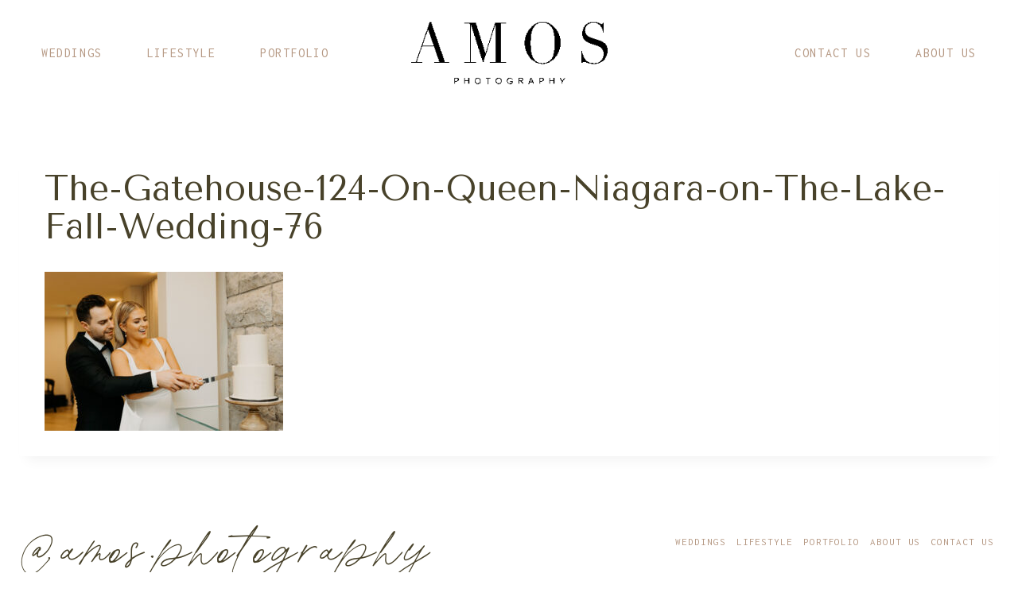

--- FILE ---
content_type: text/html; charset=UTF-8
request_url: https://amos-photography.com/2023/03/niagara-lake-wedding-gatehouse/the-gatehouse-124-on-queen-niagara-on-the-lake-fall-wedding-76/
body_size: 17296
content:
<!doctype html>
<html lang="en-US" class="no-js" itemtype="https://schema.org/Blog" itemscope>
<head>
	<meta charset="UTF-8">
	<meta name="viewport" content="width=device-width, initial-scale=1, minimum-scale=1">
	<meta name='robots' content='index, follow, max-image-preview:large, max-snippet:-1, max-video-preview:-1' />
	<style>img:is([sizes="auto" i], [sizes^="auto," i]) { contain-intrinsic-size: 3000px 1500px }</style>
	
	<!-- This site is optimized with the Yoast SEO plugin v26.8 - https://yoast.com/product/yoast-seo-wordpress/ -->
	<title>The-Gatehouse-124-On-Queen-Niagara-on-The-Lake-Fall-Wedding-76 - Amos Photography</title>
	<link rel="canonical" href="https://amos-photography.com/2023/03/niagara-lake-wedding-gatehouse/the-gatehouse-124-on-queen-niagara-on-the-lake-fall-wedding-76/" />
	<meta property="og:locale" content="en_US" />
	<meta property="og:type" content="article" />
	<meta property="og:title" content="The-Gatehouse-124-On-Queen-Niagara-on-The-Lake-Fall-Wedding-76 - Amos Photography" />
	<meta property="og:url" content="https://amos-photography.com/2023/03/niagara-lake-wedding-gatehouse/the-gatehouse-124-on-queen-niagara-on-the-lake-fall-wedding-76/" />
	<meta property="og:site_name" content="Amos Photography" />
	<meta property="article:publisher" content="http://www.facebook.com/amosphotographyniagara" />
	<meta property="article:modified_time" content="2023-03-10T14:58:48+00:00" />
	<meta property="og:image" content="https://amos-photography.com/2023/03/niagara-lake-wedding-gatehouse/the-gatehouse-124-on-queen-niagara-on-the-lake-fall-wedding-76" />
	<meta property="og:image:width" content="2000" />
	<meta property="og:image:height" content="1333" />
	<meta property="og:image:type" content="image/jpeg" />
	<meta name="twitter:card" content="summary_large_image" />
	<script type="application/ld+json" class="yoast-schema-graph">{"@context":"https://schema.org","@graph":[{"@type":"WebPage","@id":"https://amos-photography.com/2023/03/niagara-lake-wedding-gatehouse/the-gatehouse-124-on-queen-niagara-on-the-lake-fall-wedding-76/","url":"https://amos-photography.com/2023/03/niagara-lake-wedding-gatehouse/the-gatehouse-124-on-queen-niagara-on-the-lake-fall-wedding-76/","name":"The-Gatehouse-124-On-Queen-Niagara-on-The-Lake-Fall-Wedding-76 - Amos Photography","isPartOf":{"@id":"https://amos-photography.com/#website"},"primaryImageOfPage":{"@id":"https://amos-photography.com/2023/03/niagara-lake-wedding-gatehouse/the-gatehouse-124-on-queen-niagara-on-the-lake-fall-wedding-76/#primaryimage"},"image":{"@id":"https://amos-photography.com/2023/03/niagara-lake-wedding-gatehouse/the-gatehouse-124-on-queen-niagara-on-the-lake-fall-wedding-76/#primaryimage"},"thumbnailUrl":"https://amos-photography.com/wp-content/uploads/2023/03/The-Gatehouse-124-On-Queen-Niagara-on-The-Lake-Fall-Wedding-76.jpg","datePublished":"2023-03-10T14:50:36+00:00","dateModified":"2023-03-10T14:58:48+00:00","breadcrumb":{"@id":"https://amos-photography.com/2023/03/niagara-lake-wedding-gatehouse/the-gatehouse-124-on-queen-niagara-on-the-lake-fall-wedding-76/#breadcrumb"},"inLanguage":"en-US","potentialAction":[{"@type":"ReadAction","target":["https://amos-photography.com/2023/03/niagara-lake-wedding-gatehouse/the-gatehouse-124-on-queen-niagara-on-the-lake-fall-wedding-76/"]}]},{"@type":"ImageObject","inLanguage":"en-US","@id":"https://amos-photography.com/2023/03/niagara-lake-wedding-gatehouse/the-gatehouse-124-on-queen-niagara-on-the-lake-fall-wedding-76/#primaryimage","url":"https://amos-photography.com/wp-content/uploads/2023/03/The-Gatehouse-124-On-Queen-Niagara-on-The-Lake-Fall-Wedding-76.jpg","contentUrl":"https://amos-photography.com/wp-content/uploads/2023/03/The-Gatehouse-124-On-Queen-Niagara-on-The-Lake-Fall-Wedding-76.jpg","width":2000,"height":1333},{"@type":"BreadcrumbList","@id":"https://amos-photography.com/2023/03/niagara-lake-wedding-gatehouse/the-gatehouse-124-on-queen-niagara-on-the-lake-fall-wedding-76/#breadcrumb","itemListElement":[{"@type":"ListItem","position":1,"name":"Home","item":"https://amos-photography.com/"},{"@type":"ListItem","position":2,"name":"A Niagara On The Lake Wedding at The Gatehouse","item":"https://amos-photography.com/2023/03/niagara-lake-wedding-gatehouse/"},{"@type":"ListItem","position":3,"name":"The-Gatehouse-124-On-Queen-Niagara-on-The-Lake-Fall-Wedding-76"}]},{"@type":"WebSite","@id":"https://amos-photography.com/#website","url":"https://amos-photography.com/","name":"Amos Photography","description":"Niagara Wedding Photographers","publisher":{"@id":"https://amos-photography.com/#organization"},"potentialAction":[{"@type":"SearchAction","target":{"@type":"EntryPoint","urlTemplate":"https://amos-photography.com/?s={search_term_string}"},"query-input":{"@type":"PropertyValueSpecification","valueRequired":true,"valueName":"search_term_string"}}],"inLanguage":"en-US"},{"@type":"Organization","@id":"https://amos-photography.com/#organization","name":"Amos Photography","url":"https://amos-photography.com/","logo":{"@type":"ImageObject","inLanguage":"en-US","@id":"https://amos-photography.com/#/schema/logo/image/","url":"https://amos-photography.com/wp-content/uploads/2025/06/cropped-Amos-Photography-PNG-Square-1-1.png","contentUrl":"https://amos-photography.com/wp-content/uploads/2025/06/cropped-Amos-Photography-PNG-Square-1-1.png","width":1683,"height":673,"caption":"Amos Photography"},"image":{"@id":"https://amos-photography.com/#/schema/logo/image/"},"sameAs":["http://www.facebook.com/amosphotographyniagara","http://www.instagram.com/amos.photography"]}]}</script>
	<!-- / Yoast SEO plugin. -->


<link rel="alternate" type="application/rss+xml" title="Amos Photography &raquo; Feed" href="https://amos-photography.com/feed/" />
<link rel="alternate" type="application/rss+xml" title="Amos Photography &raquo; Comments Feed" href="https://amos-photography.com/comments/feed/" />
			<script>document.documentElement.classList.remove( 'no-js' );</script>
			<script>
window._wpemojiSettings = {"baseUrl":"https:\/\/s.w.org\/images\/core\/emoji\/16.0.1\/72x72\/","ext":".png","svgUrl":"https:\/\/s.w.org\/images\/core\/emoji\/16.0.1\/svg\/","svgExt":".svg","source":{"concatemoji":"https:\/\/amos-photography.com\/wp-includes\/js\/wp-emoji-release.min.js?ver=6.8.3"}};
/*! This file is auto-generated */
!function(s,n){var o,i,e;function c(e){try{var t={supportTests:e,timestamp:(new Date).valueOf()};sessionStorage.setItem(o,JSON.stringify(t))}catch(e){}}function p(e,t,n){e.clearRect(0,0,e.canvas.width,e.canvas.height),e.fillText(t,0,0);var t=new Uint32Array(e.getImageData(0,0,e.canvas.width,e.canvas.height).data),a=(e.clearRect(0,0,e.canvas.width,e.canvas.height),e.fillText(n,0,0),new Uint32Array(e.getImageData(0,0,e.canvas.width,e.canvas.height).data));return t.every(function(e,t){return e===a[t]})}function u(e,t){e.clearRect(0,0,e.canvas.width,e.canvas.height),e.fillText(t,0,0);for(var n=e.getImageData(16,16,1,1),a=0;a<n.data.length;a++)if(0!==n.data[a])return!1;return!0}function f(e,t,n,a){switch(t){case"flag":return n(e,"\ud83c\udff3\ufe0f\u200d\u26a7\ufe0f","\ud83c\udff3\ufe0f\u200b\u26a7\ufe0f")?!1:!n(e,"\ud83c\udde8\ud83c\uddf6","\ud83c\udde8\u200b\ud83c\uddf6")&&!n(e,"\ud83c\udff4\udb40\udc67\udb40\udc62\udb40\udc65\udb40\udc6e\udb40\udc67\udb40\udc7f","\ud83c\udff4\u200b\udb40\udc67\u200b\udb40\udc62\u200b\udb40\udc65\u200b\udb40\udc6e\u200b\udb40\udc67\u200b\udb40\udc7f");case"emoji":return!a(e,"\ud83e\udedf")}return!1}function g(e,t,n,a){var r="undefined"!=typeof WorkerGlobalScope&&self instanceof WorkerGlobalScope?new OffscreenCanvas(300,150):s.createElement("canvas"),o=r.getContext("2d",{willReadFrequently:!0}),i=(o.textBaseline="top",o.font="600 32px Arial",{});return e.forEach(function(e){i[e]=t(o,e,n,a)}),i}function t(e){var t=s.createElement("script");t.src=e,t.defer=!0,s.head.appendChild(t)}"undefined"!=typeof Promise&&(o="wpEmojiSettingsSupports",i=["flag","emoji"],n.supports={everything:!0,everythingExceptFlag:!0},e=new Promise(function(e){s.addEventListener("DOMContentLoaded",e,{once:!0})}),new Promise(function(t){var n=function(){try{var e=JSON.parse(sessionStorage.getItem(o));if("object"==typeof e&&"number"==typeof e.timestamp&&(new Date).valueOf()<e.timestamp+604800&&"object"==typeof e.supportTests)return e.supportTests}catch(e){}return null}();if(!n){if("undefined"!=typeof Worker&&"undefined"!=typeof OffscreenCanvas&&"undefined"!=typeof URL&&URL.createObjectURL&&"undefined"!=typeof Blob)try{var e="postMessage("+g.toString()+"("+[JSON.stringify(i),f.toString(),p.toString(),u.toString()].join(",")+"));",a=new Blob([e],{type:"text/javascript"}),r=new Worker(URL.createObjectURL(a),{name:"wpTestEmojiSupports"});return void(r.onmessage=function(e){c(n=e.data),r.terminate(),t(n)})}catch(e){}c(n=g(i,f,p,u))}t(n)}).then(function(e){for(var t in e)n.supports[t]=e[t],n.supports.everything=n.supports.everything&&n.supports[t],"flag"!==t&&(n.supports.everythingExceptFlag=n.supports.everythingExceptFlag&&n.supports[t]);n.supports.everythingExceptFlag=n.supports.everythingExceptFlag&&!n.supports.flag,n.DOMReady=!1,n.readyCallback=function(){n.DOMReady=!0}}).then(function(){return e}).then(function(){var e;n.supports.everything||(n.readyCallback(),(e=n.source||{}).concatemoji?t(e.concatemoji):e.wpemoji&&e.twemoji&&(t(e.twemoji),t(e.wpemoji)))}))}((window,document),window._wpemojiSettings);
</script>
<link rel='stylesheet' id='sbi_styles-css' href='https://amos-photography.com/wp-content/plugins/instagram-feed/css/sbi-styles.min.css?ver=6.10.0' media='all' />
<style id='wp-emoji-styles-inline-css'>

	img.wp-smiley, img.emoji {
		display: inline !important;
		border: none !important;
		box-shadow: none !important;
		height: 1em !important;
		width: 1em !important;
		margin: 0 0.07em !important;
		vertical-align: -0.1em !important;
		background: none !important;
		padding: 0 !important;
	}
</style>
<link rel='stylesheet' id='wp-block-library-css' href='https://amos-photography.com/wp-includes/css/dist/block-library/style.min.css?ver=6.8.3' media='all' />
<style id='classic-theme-styles-inline-css'>
/*! This file is auto-generated */
.wp-block-button__link{color:#fff;background-color:#32373c;border-radius:9999px;box-shadow:none;text-decoration:none;padding:calc(.667em + 2px) calc(1.333em + 2px);font-size:1.125em}.wp-block-file__button{background:#32373c;color:#fff;text-decoration:none}
</style>
<style id='global-styles-inline-css'>
:root{--wp--preset--aspect-ratio--square: 1;--wp--preset--aspect-ratio--4-3: 4/3;--wp--preset--aspect-ratio--3-4: 3/4;--wp--preset--aspect-ratio--3-2: 3/2;--wp--preset--aspect-ratio--2-3: 2/3;--wp--preset--aspect-ratio--16-9: 16/9;--wp--preset--aspect-ratio--9-16: 9/16;--wp--preset--color--black: #000000;--wp--preset--color--cyan-bluish-gray: #abb8c3;--wp--preset--color--white: #ffffff;--wp--preset--color--pale-pink: #f78da7;--wp--preset--color--vivid-red: #cf2e2e;--wp--preset--color--luminous-vivid-orange: #ff6900;--wp--preset--color--luminous-vivid-amber: #fcb900;--wp--preset--color--light-green-cyan: #7bdcb5;--wp--preset--color--vivid-green-cyan: #00d084;--wp--preset--color--pale-cyan-blue: #8ed1fc;--wp--preset--color--vivid-cyan-blue: #0693e3;--wp--preset--color--vivid-purple: #9b51e0;--wp--preset--color--theme-palette-1: var(--global-palette1);--wp--preset--color--theme-palette-2: var(--global-palette2);--wp--preset--color--theme-palette-3: var(--global-palette3);--wp--preset--color--theme-palette-4: var(--global-palette4);--wp--preset--color--theme-palette-5: var(--global-palette5);--wp--preset--color--theme-palette-6: var(--global-palette6);--wp--preset--color--theme-palette-7: var(--global-palette7);--wp--preset--color--theme-palette-8: var(--global-palette8);--wp--preset--color--theme-palette-9: var(--global-palette9);--wp--preset--color--theme-palette-10: var(--global-palette10);--wp--preset--color--theme-palette-11: var(--global-palette11);--wp--preset--color--theme-palette-12: var(--global-palette12);--wp--preset--color--theme-palette-13: var(--global-palette13);--wp--preset--color--theme-palette-14: var(--global-palette14);--wp--preset--color--theme-palette-15: var(--global-palette15);--wp--preset--gradient--vivid-cyan-blue-to-vivid-purple: linear-gradient(135deg,rgba(6,147,227,1) 0%,rgb(155,81,224) 100%);--wp--preset--gradient--light-green-cyan-to-vivid-green-cyan: linear-gradient(135deg,rgb(122,220,180) 0%,rgb(0,208,130) 100%);--wp--preset--gradient--luminous-vivid-amber-to-luminous-vivid-orange: linear-gradient(135deg,rgba(252,185,0,1) 0%,rgba(255,105,0,1) 100%);--wp--preset--gradient--luminous-vivid-orange-to-vivid-red: linear-gradient(135deg,rgba(255,105,0,1) 0%,rgb(207,46,46) 100%);--wp--preset--gradient--very-light-gray-to-cyan-bluish-gray: linear-gradient(135deg,rgb(238,238,238) 0%,rgb(169,184,195) 100%);--wp--preset--gradient--cool-to-warm-spectrum: linear-gradient(135deg,rgb(74,234,220) 0%,rgb(151,120,209) 20%,rgb(207,42,186) 40%,rgb(238,44,130) 60%,rgb(251,105,98) 80%,rgb(254,248,76) 100%);--wp--preset--gradient--blush-light-purple: linear-gradient(135deg,rgb(255,206,236) 0%,rgb(152,150,240) 100%);--wp--preset--gradient--blush-bordeaux: linear-gradient(135deg,rgb(254,205,165) 0%,rgb(254,45,45) 50%,rgb(107,0,62) 100%);--wp--preset--gradient--luminous-dusk: linear-gradient(135deg,rgb(255,203,112) 0%,rgb(199,81,192) 50%,rgb(65,88,208) 100%);--wp--preset--gradient--pale-ocean: linear-gradient(135deg,rgb(255,245,203) 0%,rgb(182,227,212) 50%,rgb(51,167,181) 100%);--wp--preset--gradient--electric-grass: linear-gradient(135deg,rgb(202,248,128) 0%,rgb(113,206,126) 100%);--wp--preset--gradient--midnight: linear-gradient(135deg,rgb(2,3,129) 0%,rgb(40,116,252) 100%);--wp--preset--font-size--small: var(--global-font-size-small);--wp--preset--font-size--medium: var(--global-font-size-medium);--wp--preset--font-size--large: var(--global-font-size-large);--wp--preset--font-size--x-large: 42px;--wp--preset--font-size--larger: var(--global-font-size-larger);--wp--preset--font-size--xxlarge: var(--global-font-size-xxlarge);--wp--preset--spacing--20: 0.44rem;--wp--preset--spacing--30: 0.67rem;--wp--preset--spacing--40: 1rem;--wp--preset--spacing--50: 1.5rem;--wp--preset--spacing--60: 2.25rem;--wp--preset--spacing--70: 3.38rem;--wp--preset--spacing--80: 5.06rem;--wp--preset--shadow--natural: 6px 6px 9px rgba(0, 0, 0, 0.2);--wp--preset--shadow--deep: 12px 12px 50px rgba(0, 0, 0, 0.4);--wp--preset--shadow--sharp: 6px 6px 0px rgba(0, 0, 0, 0.2);--wp--preset--shadow--outlined: 6px 6px 0px -3px rgba(255, 255, 255, 1), 6px 6px rgba(0, 0, 0, 1);--wp--preset--shadow--crisp: 6px 6px 0px rgba(0, 0, 0, 1);}:where(.is-layout-flex){gap: 0.5em;}:where(.is-layout-grid){gap: 0.5em;}body .is-layout-flex{display: flex;}.is-layout-flex{flex-wrap: wrap;align-items: center;}.is-layout-flex > :is(*, div){margin: 0;}body .is-layout-grid{display: grid;}.is-layout-grid > :is(*, div){margin: 0;}:where(.wp-block-columns.is-layout-flex){gap: 2em;}:where(.wp-block-columns.is-layout-grid){gap: 2em;}:where(.wp-block-post-template.is-layout-flex){gap: 1.25em;}:where(.wp-block-post-template.is-layout-grid){gap: 1.25em;}.has-black-color{color: var(--wp--preset--color--black) !important;}.has-cyan-bluish-gray-color{color: var(--wp--preset--color--cyan-bluish-gray) !important;}.has-white-color{color: var(--wp--preset--color--white) !important;}.has-pale-pink-color{color: var(--wp--preset--color--pale-pink) !important;}.has-vivid-red-color{color: var(--wp--preset--color--vivid-red) !important;}.has-luminous-vivid-orange-color{color: var(--wp--preset--color--luminous-vivid-orange) !important;}.has-luminous-vivid-amber-color{color: var(--wp--preset--color--luminous-vivid-amber) !important;}.has-light-green-cyan-color{color: var(--wp--preset--color--light-green-cyan) !important;}.has-vivid-green-cyan-color{color: var(--wp--preset--color--vivid-green-cyan) !important;}.has-pale-cyan-blue-color{color: var(--wp--preset--color--pale-cyan-blue) !important;}.has-vivid-cyan-blue-color{color: var(--wp--preset--color--vivid-cyan-blue) !important;}.has-vivid-purple-color{color: var(--wp--preset--color--vivid-purple) !important;}.has-black-background-color{background-color: var(--wp--preset--color--black) !important;}.has-cyan-bluish-gray-background-color{background-color: var(--wp--preset--color--cyan-bluish-gray) !important;}.has-white-background-color{background-color: var(--wp--preset--color--white) !important;}.has-pale-pink-background-color{background-color: var(--wp--preset--color--pale-pink) !important;}.has-vivid-red-background-color{background-color: var(--wp--preset--color--vivid-red) !important;}.has-luminous-vivid-orange-background-color{background-color: var(--wp--preset--color--luminous-vivid-orange) !important;}.has-luminous-vivid-amber-background-color{background-color: var(--wp--preset--color--luminous-vivid-amber) !important;}.has-light-green-cyan-background-color{background-color: var(--wp--preset--color--light-green-cyan) !important;}.has-vivid-green-cyan-background-color{background-color: var(--wp--preset--color--vivid-green-cyan) !important;}.has-pale-cyan-blue-background-color{background-color: var(--wp--preset--color--pale-cyan-blue) !important;}.has-vivid-cyan-blue-background-color{background-color: var(--wp--preset--color--vivid-cyan-blue) !important;}.has-vivid-purple-background-color{background-color: var(--wp--preset--color--vivid-purple) !important;}.has-black-border-color{border-color: var(--wp--preset--color--black) !important;}.has-cyan-bluish-gray-border-color{border-color: var(--wp--preset--color--cyan-bluish-gray) !important;}.has-white-border-color{border-color: var(--wp--preset--color--white) !important;}.has-pale-pink-border-color{border-color: var(--wp--preset--color--pale-pink) !important;}.has-vivid-red-border-color{border-color: var(--wp--preset--color--vivid-red) !important;}.has-luminous-vivid-orange-border-color{border-color: var(--wp--preset--color--luminous-vivid-orange) !important;}.has-luminous-vivid-amber-border-color{border-color: var(--wp--preset--color--luminous-vivid-amber) !important;}.has-light-green-cyan-border-color{border-color: var(--wp--preset--color--light-green-cyan) !important;}.has-vivid-green-cyan-border-color{border-color: var(--wp--preset--color--vivid-green-cyan) !important;}.has-pale-cyan-blue-border-color{border-color: var(--wp--preset--color--pale-cyan-blue) !important;}.has-vivid-cyan-blue-border-color{border-color: var(--wp--preset--color--vivid-cyan-blue) !important;}.has-vivid-purple-border-color{border-color: var(--wp--preset--color--vivid-purple) !important;}.has-vivid-cyan-blue-to-vivid-purple-gradient-background{background: var(--wp--preset--gradient--vivid-cyan-blue-to-vivid-purple) !important;}.has-light-green-cyan-to-vivid-green-cyan-gradient-background{background: var(--wp--preset--gradient--light-green-cyan-to-vivid-green-cyan) !important;}.has-luminous-vivid-amber-to-luminous-vivid-orange-gradient-background{background: var(--wp--preset--gradient--luminous-vivid-amber-to-luminous-vivid-orange) !important;}.has-luminous-vivid-orange-to-vivid-red-gradient-background{background: var(--wp--preset--gradient--luminous-vivid-orange-to-vivid-red) !important;}.has-very-light-gray-to-cyan-bluish-gray-gradient-background{background: var(--wp--preset--gradient--very-light-gray-to-cyan-bluish-gray) !important;}.has-cool-to-warm-spectrum-gradient-background{background: var(--wp--preset--gradient--cool-to-warm-spectrum) !important;}.has-blush-light-purple-gradient-background{background: var(--wp--preset--gradient--blush-light-purple) !important;}.has-blush-bordeaux-gradient-background{background: var(--wp--preset--gradient--blush-bordeaux) !important;}.has-luminous-dusk-gradient-background{background: var(--wp--preset--gradient--luminous-dusk) !important;}.has-pale-ocean-gradient-background{background: var(--wp--preset--gradient--pale-ocean) !important;}.has-electric-grass-gradient-background{background: var(--wp--preset--gradient--electric-grass) !important;}.has-midnight-gradient-background{background: var(--wp--preset--gradient--midnight) !important;}.has-small-font-size{font-size: var(--wp--preset--font-size--small) !important;}.has-medium-font-size{font-size: var(--wp--preset--font-size--medium) !important;}.has-large-font-size{font-size: var(--wp--preset--font-size--large) !important;}.has-x-large-font-size{font-size: var(--wp--preset--font-size--x-large) !important;}
:where(.wp-block-post-template.is-layout-flex){gap: 1.25em;}:where(.wp-block-post-template.is-layout-grid){gap: 1.25em;}
:where(.wp-block-columns.is-layout-flex){gap: 2em;}:where(.wp-block-columns.is-layout-grid){gap: 2em;}
:root :where(.wp-block-pullquote){font-size: 1.5em;line-height: 1.6;}
</style>
<link rel='stylesheet' id='wp-components-css' href='https://amos-photography.com/wp-includes/css/dist/components/style.min.css?ver=6.8.3' media='all' />
<link rel='stylesheet' id='godaddy-styles-css' href='https://amos-photography.com/wp-content/mu-plugins/vendor/wpex/godaddy-launch/includes/Dependencies/GoDaddy/Styles/build/latest.css?ver=2.0.2' media='all' />
<link rel='stylesheet' id='kadence-global-css' href='https://amos-photography.com/wp-content/themes/kadence/assets/css/global.min.css?ver=1.4.2' media='all' />
<style id='kadence-global-inline-css'>
/* Kadence Base CSS */
:root{--global-palette1:#796f50;--global-palette2:#a19b85;--global-palette3:#48422a;--global-palette4:#97765d;--global-palette5:#b69984;--global-palette6:#e1dbd7;--global-palette7:#e5e3de;--global-palette8:#ffffff;--global-palette9:#ffffff;--global-palette10:#232323;--global-palette11:#13612e;--global-palette12:#616569;--global-palette13:#b82105;--global-palette14:#f7630c;--global-palette15:#f5a524;--global-palette9rgb:255, 255, 255;--global-palette-highlight:var(--global-palette1);--global-palette-highlight-alt:var(--global-palette2);--global-palette-highlight-alt2:var(--global-palette9);--global-palette-btn-bg:var(--global-palette5);--global-palette-btn-bg-hover:var(--global-palette6);--global-palette-btn:var(--global-palette9);--global-palette-btn-hover:var(--global-palette9);--global-palette-btn-sec-bg:var(--global-palette7);--global-palette-btn-sec-bg-hover:var(--global-palette2);--global-palette-btn-sec:var(--global-palette3);--global-palette-btn-sec-hover:var(--global-palette9);--global-body-font-family:'DM Sans', sans-serif;--global-heading-font-family:'Tenor Sans', sans-serif;--global-primary-nav-font-family:Inconsolata, monospace;--global-fallback-font:sans-serif;--global-display-fallback-font:sans-serif;--global-content-width:1290px;--global-content-wide-width:calc(1290px + 230px);--global-content-narrow-width:842px;--global-content-edge-padding:1.5rem;--global-content-boxed-padding:2rem;--global-calc-content-width:calc(1290px - var(--global-content-edge-padding) - var(--global-content-edge-padding) );--wp--style--global--content-size:var(--global-calc-content-width);}.wp-site-blocks{--global-vw:calc( 100vw - ( 0.5 * var(--scrollbar-offset)));}body{background:var(--global-palette8);}body, input, select, optgroup, textarea{font-style:normal;font-weight:300;font-size:16px;line-height:1.7;letter-spacing:0px;font-family:var(--global-body-font-family);color:var(--global-palette3);}.content-bg, body.content-style-unboxed .site{background:var(--global-palette9);}h1,h2,h3,h4,h5,h6{font-family:var(--global-heading-font-family);}h1{font-style:normal;font-weight:400;font-size:44px;line-height:1.1;letter-spacing:0px;text-transform:none;color:var(--global-palette3);}h2{font-style:normal;font-weight:400;font-size:36px;line-height:1.1;letter-spacing:0px;color:var(--global-palette3);}h3{font-style:normal;font-weight:400;font-size:31px;line-height:1.1;letter-spacing:0px;color:var(--global-palette3);}h4{font-style:normal;font-weight:400;font-size:24px;line-height:1.1;letter-spacing:0px;color:var(--global-palette3);}h5{font-style:normal;font-weight:normal;font-size:16px;line-height:1.3;letter-spacing:0.08em;font-family:Inconsolata, monospace;text-transform:uppercase;color:var(--global-palette3);}h6{font-style:normal;font-weight:normal;font-size:13px;line-height:1.4;letter-spacing:0.1em;font-family:Inconsolata, monospace;text-transform:uppercase;color:var(--global-palette3);}.entry-hero h1{font-style:normal;font-size:36px;text-transform:uppercase;}@media all and (max-width: 767px){h1{font-size:38px;}h2{font-size:32px;}h3{font-size:28px;}h4{font-size:23px;}}.entry-hero .kadence-breadcrumbs{max-width:1290px;}.site-container, .site-header-row-layout-contained, .site-footer-row-layout-contained, .entry-hero-layout-contained, .comments-area, .alignfull > .wp-block-cover__inner-container, .alignwide > .wp-block-cover__inner-container{max-width:var(--global-content-width);}.content-width-narrow .content-container.site-container, .content-width-narrow .hero-container.site-container{max-width:var(--global-content-narrow-width);}@media all and (min-width: 1520px){.wp-site-blocks .content-container  .alignwide{margin-left:-115px;margin-right:-115px;width:unset;max-width:unset;}}@media all and (min-width: 1102px){.content-width-narrow .wp-site-blocks .content-container .alignwide{margin-left:-130px;margin-right:-130px;width:unset;max-width:unset;}}.content-style-boxed .wp-site-blocks .entry-content .alignwide{margin-left:calc( -1 * var( --global-content-boxed-padding ) );margin-right:calc( -1 * var( --global-content-boxed-padding ) );}.content-area{margin-top:3rem;margin-bottom:3rem;}@media all and (max-width: 1024px){.content-area{margin-top:3rem;margin-bottom:3rem;}}@media all and (max-width: 767px){.content-area{margin-top:2rem;margin-bottom:2rem;}}@media all and (max-width: 1024px){:root{--global-content-boxed-padding:2rem;}}@media all and (max-width: 767px){:root{--global-content-boxed-padding:1.5rem;}}.entry-content-wrap{padding:2rem;}@media all and (max-width: 1024px){.entry-content-wrap{padding:2rem;}}@media all and (max-width: 767px){.entry-content-wrap{padding:1.5rem;}}.entry.single-entry{box-shadow:0px 15px 15px -10px rgba(0,0,0,0.05);}.entry.loop-entry{box-shadow:0px 15px 15px -10px rgba(0,0,0,0.05);}.loop-entry .entry-content-wrap{padding:2rem;}@media all and (max-width: 1024px){.loop-entry .entry-content-wrap{padding:2rem;}}@media all and (max-width: 767px){.loop-entry .entry-content-wrap{padding:1.5rem;}}button, .button, .wp-block-button__link, input[type="button"], input[type="reset"], input[type="submit"], .fl-button, .elementor-button-wrapper .elementor-button, .wc-block-components-checkout-place-order-button, .wc-block-cart__submit{font-style:normal;font-weight:normal;font-size:13px;letter-spacing:0.1em;font-family:Inconsolata, monospace;text-transform:uppercase;box-shadow:0px 0px 0px -7px rgba(0,0,0,0);}button:hover, button:focus, button:active, .button:hover, .button:focus, .button:active, .wp-block-button__link:hover, .wp-block-button__link:focus, .wp-block-button__link:active, input[type="button"]:hover, input[type="button"]:focus, input[type="button"]:active, input[type="reset"]:hover, input[type="reset"]:focus, input[type="reset"]:active, input[type="submit"]:hover, input[type="submit"]:focus, input[type="submit"]:active, .elementor-button-wrapper .elementor-button:hover, .elementor-button-wrapper .elementor-button:focus, .elementor-button-wrapper .elementor-button:active, .wc-block-cart__submit:hover{box-shadow:0px 15px 25px -7px rgba(0,0,0,0.1);}.kb-button.kb-btn-global-outline.kb-btn-global-inherit{padding-top:calc(px - 2px);padding-right:calc(px - 2px);padding-bottom:calc(px - 2px);padding-left:calc(px - 2px);}button.button-style-secondary, .button.button-style-secondary, .wp-block-button__link.button-style-secondary, input[type="button"].button-style-secondary, input[type="reset"].button-style-secondary, input[type="submit"].button-style-secondary, .fl-button.button-style-secondary, .elementor-button-wrapper .elementor-button.button-style-secondary, .wc-block-components-checkout-place-order-button.button-style-secondary, .wc-block-cart__submit.button-style-secondary{font-style:normal;font-weight:normal;font-size:13px;letter-spacing:0.1em;font-family:Inconsolata, monospace;text-transform:uppercase;}@media all and (min-width: 1025px){.transparent-header .entry-hero .entry-hero-container-inner{padding-top:133px;}}@media all and (max-width: 1024px){.mobile-transparent-header .entry-hero .entry-hero-container-inner{padding-top:90px;}}@media all and (max-width: 767px){.mobile-transparent-header .entry-hero .entry-hero-container-inner{padding-top:70px;}}.loop-entry.type-post .entry-taxonomies{font-style:normal;font-size:11px;line-height:1.8;letter-spacing:0.12em;text-transform:uppercase;}.loop-entry.type-post .entry-taxonomies, .loop-entry.type-post .entry-taxonomies a{color:var(--global-palette1);}.loop-entry.type-post .entry-taxonomies .category-style-pill a{background:var(--global-palette1);}.loop-entry.type-post .entry-taxonomies a:hover{color:var(--global-palette2);}.loop-entry.type-post .entry-taxonomies .category-style-pill a:hover{background:var(--global-palette2);}.loop-entry.type-post .entry-meta{font-style:normal;font-size:11px;letter-spacing:0.12em;text-transform:uppercase;}
/* Kadence Header CSS */
@media all and (max-width: 1024px){.mobile-transparent-header #masthead{position:absolute;left:0px;right:0px;z-index:100;}.kadence-scrollbar-fixer.mobile-transparent-header #masthead{right:var(--scrollbar-offset,0);}.mobile-transparent-header #masthead, .mobile-transparent-header .site-top-header-wrap .site-header-row-container-inner, .mobile-transparent-header .site-main-header-wrap .site-header-row-container-inner, .mobile-transparent-header .site-bottom-header-wrap .site-header-row-container-inner{background:transparent;}.site-header-row-tablet-layout-fullwidth, .site-header-row-tablet-layout-standard{padding:0px;}}@media all and (min-width: 1025px){.transparent-header #masthead{position:absolute;left:0px;right:0px;z-index:100;}.transparent-header.kadence-scrollbar-fixer #masthead{right:var(--scrollbar-offset,0);}.transparent-header #masthead, .transparent-header .site-top-header-wrap .site-header-row-container-inner, .transparent-header .site-main-header-wrap .site-header-row-container-inner, .transparent-header .site-bottom-header-wrap .site-header-row-container-inner{background:transparent;}}.site-branding a.brand img{max-width:247px;}.site-branding a.brand img.svg-logo-image{width:247px;}@media all and (max-width: 1024px){.site-branding a.brand img{max-width:115px;}.site-branding a.brand img.svg-logo-image{width:115px;}}@media all and (max-width: 767px){.site-branding a.brand img{max-width:100px;}.site-branding a.brand img.svg-logo-image{width:100px;}}.site-branding{padding:0px 0px 0px 0px;}#masthead, #masthead .kadence-sticky-header.item-is-fixed:not(.item-at-start):not(.site-header-row-container):not(.site-main-header-wrap), #masthead .kadence-sticky-header.item-is-fixed:not(.item-at-start) > .site-header-row-container-inner{background:#ffffff;}.site-main-header-wrap .site-header-row-container-inner{background:#ffffff;border-bottom:1px solid #ffffff;}.site-main-header-inner-wrap{min-height:133px;}@media all and (max-width: 1024px){.site-main-header-inner-wrap{min-height:90px;}}@media all and (max-width: 767px){.site-main-header-inner-wrap{min-height:70px;}}.transparent-header #masthead .site-main-header-wrap .site-header-row-container-inner{background:#ffffff;}.site-main-header-wrap.site-header-row-container.site-header-focus-item.site-header-row-layout-standard.kadence-sticky-header.item-is-fixed.item-is-stuck, .site-header-upper-inner-wrap.kadence-sticky-header.item-is-fixed.item-is-stuck, .site-header-inner-wrap.kadence-sticky-header.item-is-fixed.item-is-stuck, .site-top-header-wrap.site-header-row-container.site-header-focus-item.site-header-row-layout-standard.kadence-sticky-header.item-is-fixed.item-is-stuck, .site-bottom-header-wrap.site-header-row-container.site-header-focus-item.site-header-row-layout-standard.kadence-sticky-header.item-is-fixed.item-is-stuck{box-shadow:0px 0px 0px 0px rgba(0,0,0,0);}.header-navigation[class*="header-navigation-style-underline"] .header-menu-container.primary-menu-container>ul>li>a:after{width:calc( 100% - 3.5em);}.main-navigation .primary-menu-container > ul > li.menu-item > a{padding-left:calc(3.5em / 2);padding-right:calc(3.5em / 2);padding-top:0.5em;padding-bottom:0.5em;color:var(--global-palette5);}.main-navigation .primary-menu-container > ul > li.menu-item .dropdown-nav-special-toggle{right:calc(3.5em / 2);}.main-navigation .primary-menu-container > ul li.menu-item > a{font-style:normal;font-weight:normal;font-size:16px;line-height:1.8;letter-spacing:0.1em;font-family:var(--global-primary-nav-font-family);text-transform:uppercase;}.main-navigation .primary-menu-container > ul > li.menu-item > a:hover{color:var(--global-palette-highlight);}.main-navigation .primary-menu-container > ul > li.menu-item.current-menu-item > a{color:var(--global-palette3);}.header-navigation[class*="header-navigation-style-underline"] .header-menu-container.secondary-menu-container>ul>li>a:after{width:calc( 100% - 3.5em);}.secondary-navigation .secondary-menu-container > ul > li.menu-item > a{padding-left:calc(3.5em / 2);padding-right:calc(3.5em / 2);padding-top:0.5em;padding-bottom:0.5em;color:var(--global-palette5);}.secondary-navigation .primary-menu-container > ul > li.menu-item .dropdown-nav-special-toggle{right:calc(3.5em / 2);}.secondary-navigation .secondary-menu-container > ul li.menu-item > a{font-style:normal;font-weight:normal;font-size:16px;line-height:1.8;letter-spacing:0.1em;font-family:Inconsolata, monospace;text-transform:uppercase;}.secondary-navigation .secondary-menu-container > ul > li.menu-item > a:hover{color:var(--global-palette-highlight);}.secondary-navigation .secondary-menu-container > ul > li.menu-item.current-menu-item > a{color:var(--global-palette3);}.header-navigation .header-menu-container ul ul.sub-menu, .header-navigation .header-menu-container ul ul.submenu{background:var(--global-palette9);box-shadow:0px 2px 13px 0px rgba(0,0,0,0.1);}.header-navigation .header-menu-container ul ul li.menu-item, .header-menu-container ul.menu > li.kadence-menu-mega-enabled > ul > li.menu-item > a{border-bottom:1px solid rgba(255,255,255,0.1);border-radius:0px 0px 0px 0px;}.header-navigation .header-menu-container ul ul li.menu-item > a{width:200px;padding-top:0.8em;padding-bottom:0.8em;color:var(--global-palette8);font-style:normal;font-size:13px;line-height:1.8;letter-spacing:0.1em;text-transform:uppercase;}.header-navigation .header-menu-container ul ul li.menu-item > a:hover{color:var(--global-palette9);background:var(--global-palette7);border-radius:0px 0px 0px 0px;}.header-navigation .header-menu-container ul ul li.menu-item.current-menu-item > a{color:var(--global-palette9);background:var(--global-palette9);border-radius:0px 0px 0px 0px;}.mobile-toggle-open-container .menu-toggle-open, .mobile-toggle-open-container .menu-toggle-open:focus{color:var(--global-palette5);padding:0.4em 0.6em 0.4em 0.6em;font-size:14px;}.mobile-toggle-open-container .menu-toggle-open.menu-toggle-style-bordered{border:1px solid currentColor;}.mobile-toggle-open-container .menu-toggle-open .menu-toggle-icon{font-size:20px;}.mobile-toggle-open-container .menu-toggle-open:hover, .mobile-toggle-open-container .menu-toggle-open:focus-visible{color:var(--global-palette-highlight);}.mobile-navigation ul li{font-style:normal;font-weight:normal;font-size:14px;letter-spacing:0.07em;font-family:Inconsolata, monospace;text-transform:uppercase;}.mobile-navigation ul li a{padding-top:1em;padding-bottom:1em;}.mobile-navigation ul li > a, .mobile-navigation ul li.menu-item-has-children > .drawer-nav-drop-wrap{color:var(--global-palette8);}.mobile-navigation ul li.current-menu-item > a, .mobile-navigation ul li.current-menu-item.menu-item-has-children > .drawer-nav-drop-wrap{color:#020000;}.mobile-navigation ul li.menu-item-has-children .drawer-nav-drop-wrap, .mobile-navigation ul li:not(.menu-item-has-children) a{border-bottom:1px solid rgba(255,255,255,0.1);}.mobile-navigation:not(.drawer-navigation-parent-toggle-true) ul li.menu-item-has-children .drawer-nav-drop-wrap button{border-left:1px solid rgba(255,255,255,0.1);}#mobile-drawer .drawer-inner, #mobile-drawer.popup-drawer-layout-fullwidth.popup-drawer-animation-slice .pop-portion-bg, #mobile-drawer.popup-drawer-layout-fullwidth.popup-drawer-animation-slice.pop-animated.show-drawer .drawer-inner{background:#d7cec1;width:291px;}@media all and (max-width: 1024px){#mobile-drawer .drawer-inner, #mobile-drawer.popup-drawer-layout-fullwidth.popup-drawer-animation-slice .pop-portion-bg, #mobile-drawer.popup-drawer-layout-fullwidth.popup-drawer-animation-slice.pop-animated.show-drawer .drawer-inner{width:289px;}}@media all and (max-width: 767px){#mobile-drawer .drawer-inner, #mobile-drawer.popup-drawer-layout-fullwidth.popup-drawer-animation-slice .pop-portion-bg, #mobile-drawer.popup-drawer-layout-fullwidth.popup-drawer-animation-slice.pop-animated.show-drawer .drawer-inner{width:192px;}}#mobile-drawer .drawer-header .drawer-toggle{padding:0.6em 0.15em 0.6em 0.15em;font-size:24px;}
/* Kadence Footer CSS */
.site-middle-footer-wrap .site-footer-row-container-inner{background:var(--global-palette9);border-top:1px none var(--global-palette3);}.site-middle-footer-inner-wrap{min-height:149px;padding-top:5px;padding-bottom:0px;grid-column-gap:30px;grid-row-gap:30px;}.site-middle-footer-inner-wrap .widget{margin-bottom:90px;}.site-middle-footer-inner-wrap .site-footer-section:not(:last-child):after{right:calc(-30px / 2);}.site-top-footer-wrap .site-footer-row-container-inner{background:var(--global-palette9);}.site-top-footer-inner-wrap{min-height:10px;padding-top:29px;padding-bottom:0px;grid-column-gap:30px;grid-row-gap:30px;}.site-top-footer-inner-wrap .widget{margin-bottom:30px;}.site-top-footer-inner-wrap .site-footer-section:not(:last-child):after{right:calc(-30px / 2);}.site-bottom-footer-wrap .site-footer-row-container-inner{background:var(--global-palette9);}.site-bottom-footer-inner-wrap{padding-top:30px;padding-bottom:30px;grid-column-gap:30px;}.site-bottom-footer-inner-wrap .widget{margin-bottom:30px;}.site-bottom-footer-inner-wrap .site-footer-section:not(:last-child):after{right:calc(-30px / 2);}.footer-social-wrap .footer-social-inner-wrap{font-size:0.9em;gap:0.3em;}.site-footer .site-footer-wrap .site-footer-section .footer-social-wrap .footer-social-inner-wrap .social-button{border:2px none transparent;border-radius:50px;}#colophon .footer-html{font-style:normal;font-weight:normal;font-size:10px;letter-spacing:0.1em;font-family:Inconsolata, monospace;text-transform:uppercase;color:var(--global-palette3);}#colophon .footer-navigation .footer-menu-container > ul > li > a{padding-left:calc(1em / 2);padding-right:calc(1em / 2);padding-top:calc(0.6em / 2);padding-bottom:calc(0.6em / 2);color:var(--global-palette5);}#colophon .footer-navigation .footer-menu-container > ul li a{font-style:normal;font-weight:normal;font-size:13px;letter-spacing:0.07em;font-family:Inconsolata, monospace;text-transform:uppercase;}#colophon .footer-navigation .footer-menu-container > ul li a:hover{color:var(--global-palette-highlight);}#colophon .footer-navigation .footer-menu-container > ul li.current-menu-item > a{color:var(--global-palette3);}
</style>
<link rel='stylesheet' id='kadence-header-css' href='https://amos-photography.com/wp-content/themes/kadence/assets/css/header.min.css?ver=1.4.2' media='all' />
<link rel='stylesheet' id='kadence-content-css' href='https://amos-photography.com/wp-content/themes/kadence/assets/css/content.min.css?ver=1.4.2' media='all' />
<link rel='stylesheet' id='kadence-footer-css' href='https://amos-photography.com/wp-content/themes/kadence/assets/css/footer.min.css?ver=1.4.2' media='all' />
<link rel='stylesheet' id='magnolia-style-css' href='https://amos-photography.com/wp-content/themes/magnolia/style.css?ver=2.0' media='all' />
<style id='kadence-blocks-global-variables-inline-css'>
:root {--global-kb-font-size-sm:clamp(0.8rem, 0.73rem + 0.217vw, 0.9rem);--global-kb-font-size-md:clamp(1.1rem, 0.995rem + 0.326vw, 1.25rem);--global-kb-font-size-lg:clamp(1.75rem, 1.576rem + 0.543vw, 2rem);--global-kb-font-size-xl:clamp(2.25rem, 1.728rem + 1.63vw, 3rem);--global-kb-font-size-xxl:clamp(2.5rem, 1.456rem + 3.26vw, 4rem);--global-kb-font-size-xxxl:clamp(2.75rem, 0.489rem + 7.065vw, 6rem);}
</style>
<link rel="https://api.w.org/" href="https://amos-photography.com/wp-json/" /><link rel="alternate" title="JSON" type="application/json" href="https://amos-photography.com/wp-json/wp/v2/media/13884" /><link rel="EditURI" type="application/rsd+xml" title="RSD" href="https://amos-photography.com/xmlrpc.php?rsd" />
<meta name="generator" content="WordPress 6.8.3" />
<link rel='shortlink' href='https://amos-photography.com/?p=13884' />
<link rel="alternate" title="oEmbed (JSON)" type="application/json+oembed" href="https://amos-photography.com/wp-json/oembed/1.0/embed?url=https%3A%2F%2Famos-photography.com%2F2023%2F03%2Fniagara-lake-wedding-gatehouse%2Fthe-gatehouse-124-on-queen-niagara-on-the-lake-fall-wedding-76%2F" />
<link rel="alternate" title="oEmbed (XML)" type="text/xml+oembed" href="https://amos-photography.com/wp-json/oembed/1.0/embed?url=https%3A%2F%2Famos-photography.com%2F2023%2F03%2Fniagara-lake-wedding-gatehouse%2Fthe-gatehouse-124-on-queen-niagara-on-the-lake-fall-wedding-76%2F&#038;format=xml" />
<noscript><style>.lazyload[data-src]{display:none !important;}</style></noscript><style>.lazyload{background-image:none !important;}.lazyload:before{background-image:none !important;}</style><link rel='stylesheet' id='kadence-fonts-gfonts-css' href='https://fonts.googleapis.com/css?family=DM%20Sans:300,700,400%7CTenor%20Sans:regular%7CInconsolata:regular&#038;display=swap' media='all' />
<link rel="icon" href="https://amos-photography.com/wp-content/uploads/2025/06/cropped-Amos-Photography-PNG-Square-1-32x32.png" sizes="32x32" />
<link rel="icon" href="https://amos-photography.com/wp-content/uploads/2025/06/cropped-Amos-Photography-PNG-Square-1-192x192.png" sizes="192x192" />
<link rel="apple-touch-icon" href="https://amos-photography.com/wp-content/uploads/2025/06/cropped-Amos-Photography-PNG-Square-1-180x180.png" />
<meta name="msapplication-TileImage" content="https://amos-photography.com/wp-content/uploads/2025/06/cropped-Amos-Photography-PNG-Square-1-270x270.png" />
		<style id="wp-custom-css">
			.grecaptcha-badge { 
visibility: hidden; 
}		</style>
		</head>

<body data-rsssl=1 class="attachment wp-singular attachment-template-default single single-attachment postid-13884 attachmentid-13884 attachment-jpeg wp-custom-logo wp-embed-responsive wp-theme-kadence wp-child-theme-magnolia footer-on-bottom hide-focus-outline link-style-standard content-title-style-normal content-width-normal content-style-boxed content-vertical-padding-show non-transparent-header mobile-non-transparent-header">
<div id="wrapper" class="site wp-site-blocks">
			<a class="skip-link screen-reader-text scroll-ignore" href="#main">Skip to content</a>
		<header id="masthead" class="site-header" role="banner" itemtype="https://schema.org/WPHeader" itemscope>
	<div id="main-header" class="site-header-wrap">
		<div class="site-header-inner-wrap">
			<div class="site-header-upper-wrap">
				<div class="site-header-upper-inner-wrap">
					<div class="site-main-header-wrap site-header-row-container site-header-focus-item site-header-row-layout-standard" data-section="kadence_customizer_header_main">
	<div class="site-header-row-container-inner">
				<div class="site-container">
			<div class="site-main-header-inner-wrap site-header-row site-header-row-has-sides site-header-row-center-column">
									<div class="site-header-main-section-left site-header-section site-header-section-left">
						<div class="site-header-item site-header-focus-item site-header-item-main-navigation header-navigation-layout-stretch-false header-navigation-layout-fill-stretch-false" data-section="kadence_customizer_primary_navigation">
		<nav id="site-navigation" class="main-navigation header-navigation hover-to-open nav--toggle-sub header-navigation-style-standard header-navigation-dropdown-animation-none" role="navigation" aria-label="Primary">
			<div class="primary-menu-container header-menu-container">
	<ul id="primary-menu" class="menu"><li id="menu-item-16402" class="menu-item menu-item-type-post_type menu-item-object-page menu-item-16402"><a href="https://amos-photography.com/weddings/">Weddings</a></li>
<li id="menu-item-16403" class="menu-item menu-item-type-post_type menu-item-object-page menu-item-16403"><a href="https://amos-photography.com/lifestyle/">Lifestyle</a></li>
<li id="menu-item-16493" class="menu-item menu-item-type-post_type menu-item-object-page current_page_parent menu-item-16493"><a href="https://amos-photography.com/blog/">Portfolio</a></li>
</ul>		</div>
	</nav><!-- #site-navigation -->
	</div><!-- data-section="primary_navigation" -->
							<div class="site-header-main-section-left-center site-header-section site-header-section-left-center">
															</div>
												</div>
													<div class="site-header-main-section-center site-header-section site-header-section-center">
						<div class="site-header-item site-header-focus-item" data-section="title_tagline">
	<div class="site-branding branding-layout-standard site-brand-logo-only"><a class="brand has-logo-image" href="https://amos-photography.com/" rel="home"><img width="1683" height="673" src="[data-uri]" class="custom-logo lazyload" alt="Amos Photography" decoding="async" fetchpriority="high"   data-src="https://amos-photography.com/wp-content/uploads/2025/06/cropped-Amos-Photography-PNG-Square-1-1.png" data-srcset="https://amos-photography.com/wp-content/uploads/2025/06/cropped-Amos-Photography-PNG-Square-1-1.png 1683w, https://amos-photography.com/wp-content/uploads/2025/06/cropped-Amos-Photography-PNG-Square-1-1-300x120.png 300w, https://amos-photography.com/wp-content/uploads/2025/06/cropped-Amos-Photography-PNG-Square-1-1-768x307.png 768w, https://amos-photography.com/wp-content/uploads/2025/06/cropped-Amos-Photography-PNG-Square-1-1-1536x614.png 1536w" data-sizes="auto" data-eio-rwidth="1683" data-eio-rheight="673" /><noscript><img width="1683" height="673" src="https://amos-photography.com/wp-content/uploads/2025/06/cropped-Amos-Photography-PNG-Square-1-1.png" class="custom-logo" alt="Amos Photography" decoding="async" fetchpriority="high" srcset="https://amos-photography.com/wp-content/uploads/2025/06/cropped-Amos-Photography-PNG-Square-1-1.png 1683w, https://amos-photography.com/wp-content/uploads/2025/06/cropped-Amos-Photography-PNG-Square-1-1-300x120.png 300w, https://amos-photography.com/wp-content/uploads/2025/06/cropped-Amos-Photography-PNG-Square-1-1-768x307.png 768w, https://amos-photography.com/wp-content/uploads/2025/06/cropped-Amos-Photography-PNG-Square-1-1-1536x614.png 1536w" sizes="(max-width: 1683px) 100vw, 1683px" data-eio="l" /></noscript></a></div></div><!-- data-section="title_tagline" -->
					</div>
													<div class="site-header-main-section-right site-header-section site-header-section-right">
													<div class="site-header-main-section-right-center site-header-section site-header-section-right-center">
															</div>
							<div class="site-header-item site-header-focus-item site-header-item-main-navigation header-navigation-layout-stretch-false header-navigation-layout-fill-stretch-false" data-section="kadence_customizer_secondary_navigation">
		<nav id="secondary-navigation" class="secondary-navigation header-navigation hover-to-open nav--toggle-sub header-navigation-style-standard header-navigation-dropdown-animation-none" role="navigation" aria-label="Secondary">
					<div class="secondary-menu-container header-menu-container">
		<ul id="secondary-menu" class="menu"><li id="menu-item-16475" class="menu-item menu-item-type-post_type menu-item-object-page menu-item-16475"><a href="https://amos-photography.com/contact/">Contact Us</a></li>
<li id="menu-item-16494" class="menu-item menu-item-type-post_type menu-item-object-page menu-item-16494"><a href="https://amos-photography.com/about/">About Us</a></li>
</ul>			</div>
	</nav><!-- #secondary-navigation -->
	</div><!-- data-section="secondary_navigation" -->
					</div>
							</div>
		</div>
	</div>
</div>
				</div>
			</div>
					</div>
	</div>
	
<div id="mobile-header" class="site-mobile-header-wrap">
	<div class="site-header-inner-wrap">
		<div class="site-header-upper-wrap">
			<div class="site-header-upper-inner-wrap">
			<div class="site-main-header-wrap site-header-focus-item site-header-row-layout-standard site-header-row-tablet-layout-fullwidth site-header-row-mobile-layout-fullwidth  kadence-sticky-header" data-shrink="false" data-reveal-scroll-up="false">
	<div class="site-header-row-container-inner">
		<div class="site-container">
			<div class="site-main-header-inner-wrap site-header-row site-header-row-has-sides site-header-row-no-center">
									<div class="site-header-main-section-left site-header-section site-header-section-left">
						<div class="site-header-item site-header-focus-item" data-section="title_tagline">
	<div class="site-branding mobile-site-branding branding-layout-standard branding-tablet-layout-inherit site-brand-logo-only branding-mobile-layout-inherit"><a class="brand has-logo-image" href="https://amos-photography.com/" rel="home"><img width="1683" height="673" src="[data-uri]" class="custom-logo lazyload" alt="Amos Photography" decoding="async"   data-src="https://amos-photography.com/wp-content/uploads/2025/06/cropped-Amos-Photography-PNG-Square-1-1.png" data-srcset="https://amos-photography.com/wp-content/uploads/2025/06/cropped-Amos-Photography-PNG-Square-1-1.png 1683w, https://amos-photography.com/wp-content/uploads/2025/06/cropped-Amos-Photography-PNG-Square-1-1-300x120.png 300w, https://amos-photography.com/wp-content/uploads/2025/06/cropped-Amos-Photography-PNG-Square-1-1-768x307.png 768w, https://amos-photography.com/wp-content/uploads/2025/06/cropped-Amos-Photography-PNG-Square-1-1-1536x614.png 1536w" data-sizes="auto" data-eio-rwidth="1683" data-eio-rheight="673" /><noscript><img width="1683" height="673" src="https://amos-photography.com/wp-content/uploads/2025/06/cropped-Amos-Photography-PNG-Square-1-1.png" class="custom-logo" alt="Amos Photography" decoding="async" srcset="https://amos-photography.com/wp-content/uploads/2025/06/cropped-Amos-Photography-PNG-Square-1-1.png 1683w, https://amos-photography.com/wp-content/uploads/2025/06/cropped-Amos-Photography-PNG-Square-1-1-300x120.png 300w, https://amos-photography.com/wp-content/uploads/2025/06/cropped-Amos-Photography-PNG-Square-1-1-768x307.png 768w, https://amos-photography.com/wp-content/uploads/2025/06/cropped-Amos-Photography-PNG-Square-1-1-1536x614.png 1536w" sizes="(max-width: 1683px) 100vw, 1683px" data-eio="l" /></noscript></a></div></div><!-- data-section="title_tagline" -->
					</div>
																	<div class="site-header-main-section-right site-header-section site-header-section-right">
						<div class="site-header-item site-header-focus-item site-header-item-navgation-popup-toggle" data-section="kadence_customizer_mobile_trigger">
		<div class="mobile-toggle-open-container">
						<button id="mobile-toggle" class="menu-toggle-open drawer-toggle menu-toggle-style-default" aria-label="Open menu" data-toggle-target="#mobile-drawer" data-toggle-body-class="showing-popup-drawer-from-right" aria-expanded="false" data-set-focus=".menu-toggle-close"
					>
						<span class="menu-toggle-icon"><span class="kadence-svg-iconset"><svg aria-hidden="true" class="kadence-svg-icon kadence-menu-svg" fill="currentColor" version="1.1" xmlns="http://www.w3.org/2000/svg" width="24" height="24" viewBox="0 0 24 24"><title>Toggle Menu</title><path d="M3 13h18c0.552 0 1-0.448 1-1s-0.448-1-1-1h-18c-0.552 0-1 0.448-1 1s0.448 1 1 1zM3 7h18c0.552 0 1-0.448 1-1s-0.448-1-1-1h-18c-0.552 0-1 0.448-1 1s0.448 1 1 1zM3 19h18c0.552 0 1-0.448 1-1s-0.448-1-1-1h-18c-0.552 0-1 0.448-1 1s0.448 1 1 1z"></path>
				</svg></span></span>
		</button>
	</div>
	</div><!-- data-section="mobile_trigger" -->
					</div>
							</div>
		</div>
	</div>
</div>
			</div>
		</div>
			</div>
</div>
</header><!-- #masthead -->

	<main id="inner-wrap" class="wrap kt-clear" role="main">
		<div id="primary" class="content-area">
	<div class="content-container site-container">
		<div id="main" class="site-main">
						<div class="content-wrap">
				<article id="post-13884" class="entry content-bg single-entry post-13884 attachment type-attachment status-inherit hentry">
	<div class="entry-content-wrap">
		<header class="entry-header attachment-title title-align-inherit title-tablet-align-inherit title-mobile-align-inherit">
	<h1 class="entry-title">The-Gatehouse-124-On-Queen-Niagara-on-The-Lake-Fall-Wedding-76</h1></header><!-- .entry-header -->

<div class="entry-content single-content">
	<p class="attachment"><a href='https://amos-photography.com/wp-content/uploads/2023/03/The-Gatehouse-124-On-Queen-Niagara-on-The-Lake-Fall-Wedding-76.jpg'><img decoding="async" width="300" height="200" src="[data-uri]" class="attachment-medium size-medium lazyload" alt=""   data-src="https://amos-photography.com/wp-content/uploads/2023/03/The-Gatehouse-124-On-Queen-Niagara-on-The-Lake-Fall-Wedding-76-300x200.jpg" data-srcset="https://amos-photography.com/wp-content/uploads/2023/03/The-Gatehouse-124-On-Queen-Niagara-on-The-Lake-Fall-Wedding-76-300x200.jpg 300w, https://amos-photography.com/wp-content/uploads/2023/03/The-Gatehouse-124-On-Queen-Niagara-on-The-Lake-Fall-Wedding-76-768x512.jpg 768w, https://amos-photography.com/wp-content/uploads/2023/03/The-Gatehouse-124-On-Queen-Niagara-on-The-Lake-Fall-Wedding-76-1536x1024.jpg 1536w, https://amos-photography.com/wp-content/uploads/2023/03/The-Gatehouse-124-On-Queen-Niagara-on-The-Lake-Fall-Wedding-76-50x33.jpg 50w, https://amos-photography.com/wp-content/uploads/2023/03/The-Gatehouse-124-On-Queen-Niagara-on-The-Lake-Fall-Wedding-76.jpg 2000w" data-sizes="auto" data-eio-rwidth="300" data-eio-rheight="200" /><noscript><img decoding="async" width="300" height="200" src="https://amos-photography.com/wp-content/uploads/2023/03/The-Gatehouse-124-On-Queen-Niagara-on-The-Lake-Fall-Wedding-76-300x200.jpg" class="attachment-medium size-medium" alt="" srcset="https://amos-photography.com/wp-content/uploads/2023/03/The-Gatehouse-124-On-Queen-Niagara-on-The-Lake-Fall-Wedding-76-300x200.jpg 300w, https://amos-photography.com/wp-content/uploads/2023/03/The-Gatehouse-124-On-Queen-Niagara-on-The-Lake-Fall-Wedding-76-768x512.jpg 768w, https://amos-photography.com/wp-content/uploads/2023/03/The-Gatehouse-124-On-Queen-Niagara-on-The-Lake-Fall-Wedding-76-1536x1024.jpg 1536w, https://amos-photography.com/wp-content/uploads/2023/03/The-Gatehouse-124-On-Queen-Niagara-on-The-Lake-Fall-Wedding-76-50x33.jpg 50w, https://amos-photography.com/wp-content/uploads/2023/03/The-Gatehouse-124-On-Queen-Niagara-on-The-Lake-Fall-Wedding-76.jpg 2000w" sizes="(max-width: 300px) 100vw, 300px" data-eio="l" /></noscript></a></p>
</div><!-- .entry-content -->
	</div>
</article><!-- #post-13884 -->

			</div>
					</div><!-- #main -->
			</div>
</div><!-- #primary -->
	</main><!-- #inner-wrap -->
	<footer id="colophon" class="site-footer" role="contentinfo">
	<div class="site-footer-wrap">
		<div class="site-top-footer-wrap site-footer-row-container site-footer-focus-item site-footer-row-layout-standard site-footer-row-tablet-layout-fullwidth site-footer-row-mobile-layout-fullwidth" data-section="kadence_customizer_footer_top">
	<div class="site-footer-row-container-inner">
				<div class="site-container">
			<div class="site-top-footer-inner-wrap site-footer-row site-footer-row-columns-2 site-footer-row-column-layout-right-golden site-footer-row-tablet-column-layout-row site-footer-row-mobile-column-layout-row ft-ro-dir-row ft-ro-collapse-rtl ft-ro-t-dir-row ft-ro-m-dir-row ft-ro-lstyle-plain">
									<div class="site-footer-top-section-1 site-footer-section footer-section-inner-items-1">
						<div class="footer-widget-area widget-area site-footer-focus-item footer-widget2 content-align-left content-tablet-align-center content-mobile-align-center content-valign-middle content-tablet-valign-middle content-mobile-valign-default" data-section="sidebar-widgets-footer2">
	<div class="footer-widget-area-inner site-info-inner">
		<section id="block-4" class="widget widget_block"><style id='kadence-blocks-advancedheading-inline-css'>
	.wp-block-kadence-advancedheading mark{background:transparent;border-style:solid;border-width:0}
	.wp-block-kadence-advancedheading mark.kt-highlight{color:#f76a0c;}
	.kb-adv-heading-icon{display: inline-flex;justify-content: center;align-items: center;}
	.is-layout-constrained > .kb-advanced-heading-link {display: block;}.wp-block-kadence-advancedheading.has-background{padding: 0;}	.single-content .kadence-advanced-heading-wrapper h1,
	.single-content .kadence-advanced-heading-wrapper h2,
	.single-content .kadence-advanced-heading-wrapper h3,
	.single-content .kadence-advanced-heading-wrapper h4,
	.single-content .kadence-advanced-heading-wrapper h5,
	.single-content .kadence-advanced-heading-wrapper h6 {margin: 1.5em 0 .5em;}
	.single-content .kadence-advanced-heading-wrapper+* { margin-top:0;}.kb-screen-reader-text{position:absolute;width:1px;height:1px;padding:0;margin:-1px;overflow:hidden;clip:rect(0,0,0,0);}
</style>
<link rel='stylesheet' id='kadence-blocks-column-css' href='https://amos-photography.com/wp-content/plugins/kadence-blocks/dist/style-blocks-column.css?ver=3.6.1' media='all' />
<style>.kadence-columnblock-4_044b56-06 > .kt-inside-inner-col,.kadence-columnblock-4_044b56-06 > .kt-inside-inner-col:before{border-top-left-radius:0px;border-top-right-radius:0px;border-bottom-right-radius:0px;border-bottom-left-radius:0px;}.kadence-columnblock-4_044b56-06 > .kt-inside-inner-col{column-gap:var(--global-kb-gap-sm, 1rem);}.kadence-columnblock-4_044b56-06 > .kt-inside-inner-col{flex-direction:column;}.kadence-columnblock-4_044b56-06 > .kt-inside-inner-col > .aligncenter{width:100%;}.kadence-columnblock-4_044b56-06 > .kt-inside-inner-col:before{opacity:0.3;}.kadence-columnblock-4_044b56-06{z-index:5;position:relative;}@media all and (max-width: 1024px){.kadence-columnblock-4_044b56-06 > .kt-inside-inner-col{flex-direction:column;justify-content:center;}}@media all and (max-width: 767px){.kadence-columnblock-4_044b56-06 > .kt-inside-inner-col{flex-direction:column;justify-content:center;}}</style>
<div class="wp-block-kadence-column kadence-columnblock-4_044b56-06"><div class="kt-inside-inner-col"><style>.wp-block-kadence-advancedheading.kt-adv-heading59225b-9a, .wp-block-kadence-advancedheading.kt-adv-heading59225b-9a[data-kb-block="kb-adv-heading59225b-9a"]{margin-bottom:-5px;text-align:left;font-size:var(--global-kb-font-size-xl, 3rem);font-style:normal;font-family:'Printed Moments';text-transform:lowercase;}.wp-block-kadence-advancedheading.kt-adv-heading59225b-9a mark.kt-highlight, .wp-block-kadence-advancedheading.kt-adv-heading59225b-9a[data-kb-block="kb-adv-heading59225b-9a"] mark.kt-highlight{font-style:normal;color:#f76a0c;-webkit-box-decoration-break:clone;box-decoration-break:clone;padding-top:0px;padding-right:0px;padding-bottom:0px;padding-left:0px;}.wp-block-kadence-advancedheading.kt-adv-heading59225b-9a img.kb-inline-image, .wp-block-kadence-advancedheading.kt-adv-heading59225b-9a[data-kb-block="kb-adv-heading59225b-9a"] img.kb-inline-image{width:150px;vertical-align:baseline;}@media all and (max-width: 1024px){.wp-block-kadence-advancedheading.kt-adv-heading59225b-9a, .wp-block-kadence-advancedheading.kt-adv-heading59225b-9a[data-kb-block="kb-adv-heading59225b-9a"]{margin-bottom:0px;font-size:32px;text-align:center!important;}}@media all and (max-width: 767px){.wp-block-kadence-advancedheading.kt-adv-heading59225b-9a, .wp-block-kadence-advancedheading.kt-adv-heading59225b-9a[data-kb-block="kb-adv-heading59225b-9a"]{margin-bottom:-5px;font-size:var(--global-kb-font-size-lg, 2rem);text-align:center!important;}}</style>
<h6 class="kt-adv-heading59225b-9a wp-block-kadence-advancedheading" data-kb-block="kb-adv-heading59225b-9a">@amos.photography</h6>
</div></div>
</section>	</div>
</div><!-- .footer-widget2 -->
					</div>
										<div class="site-footer-top-section-2 site-footer-section footer-section-inner-items-1">
						<div class="footer-widget-area widget-area site-footer-focus-item footer-navigation-wrap content-align-right content-tablet-align-center content-mobile-align-center content-valign-middle content-tablet-valign-middle content-mobile-valign-default footer-navigation-layout-stretch-false" data-section="kadence_customizer_footer_navigation">
	<div class="footer-widget-area-inner footer-navigation-inner">
			<nav id="footer-navigation" class="footer-navigation" role="navigation" aria-label="Footer">
				<div class="footer-menu-container">
			<ul id="footer-menu" class="menu"><li id="menu-item-16411" class="menu-item menu-item-type-post_type menu-item-object-page menu-item-16411"><a href="https://amos-photography.com/weddings/">Weddings</a></li>
<li id="menu-item-16409" class="menu-item menu-item-type-post_type menu-item-object-page menu-item-16409"><a href="https://amos-photography.com/lifestyle/">Lifestyle</a></li>
<li id="menu-item-16408" class="menu-item menu-item-type-post_type menu-item-object-page current_page_parent menu-item-16408"><a href="https://amos-photography.com/blog/">Portfolio</a></li>
<li id="menu-item-16413" class="menu-item menu-item-type-post_type menu-item-object-page menu-item-16413"><a href="https://amos-photography.com/about/">About Us</a></li>
<li id="menu-item-16412" class="menu-item menu-item-type-post_type menu-item-object-page menu-item-16412"><a href="https://amos-photography.com/contact/">Contact Us</a></li>
</ul>		</div>
	</nav><!-- #footer-navigation -->
		</div>
</div><!-- data-section="footer_navigation" -->
					</div>
								</div>
		</div>
	</div>
</div>
<div class="site-middle-footer-wrap site-footer-row-container site-footer-focus-item site-footer-row-layout-standard site-footer-row-tablet-layout-default site-footer-row-mobile-layout-fullwidth" data-section="kadence_customizer_footer_middle">
	<div class="site-footer-row-container-inner">
				<div class="site-container">
			<div class="site-middle-footer-inner-wrap site-footer-row site-footer-row-columns-1 site-footer-row-column-layout-row site-footer-row-tablet-column-layout-default site-footer-row-mobile-column-layout-row ft-ro-dir-column ft-ro-collapse-normal ft-ro-t-dir-column ft-ro-m-dir-default ft-ro-lstyle-plain">
									<div class="site-footer-middle-section-1 site-footer-section footer-section-inner-items-1">
						<div class="footer-widget-area widget-area site-footer-focus-item footer-widget1 content-align-left content-tablet-align-default content-mobile-align-default content-valign-default content-tablet-valign-default content-mobile-valign-default" data-section="sidebar-widgets-footer1">
	<div class="footer-widget-area-inner site-info-inner">
		<section id="block-6" class="widget widget_block">
<div class="wp-block-columns is-layout-flex wp-container-core-columns-is-layout-9d6595d7 wp-block-columns-is-layout-flex">
<div class="wp-block-column is-layout-flow wp-block-column-is-layout-flow" style="flex-basis:100%">
<div id="sb_instagram"  class="sbi sbi_mob_col_4 sbi_tab_col_5 sbi_col_5 sbi_width_resp" style="padding-bottom: 10px;"	 data-feedid="*1"  data-res="auto" data-cols="5" data-colsmobile="4" data-colstablet="5" data-num="5" data-nummobile="4" data-item-padding="5"	 data-shortcode-atts="{&quot;cachetime&quot;:30}"  data-postid="13884" data-locatornonce="f2520b9cb8" data-imageaspectratio="1:1" data-sbi-flags="favorLocal">
	
	<div id="sbi_images"  style="gap: 10px;">
		<div class="sbi_item sbi_type_carousel sbi_new sbi_transition"
	id="sbi_18087122954091217" data-date="1767218957">
	<div class="sbi_photo_wrap">
		<a class="sbi_photo" href="https://www.instagram.com/p/DS8a5sYkWDv/" target="_blank" rel="noopener nofollow"
			data-full-res="https://scontent-atl3-3.cdninstagram.com/v/t51.82787-15/609690867_18442830601100519_886647109515843515_n.jpg?stp=dst-jpg_e35_tt6&#038;_nc_cat=110&#038;ccb=7-5&#038;_nc_sid=18de74&#038;efg=eyJlZmdfdGFnIjoiQ0FST1VTRUxfSVRFTS5iZXN0X2ltYWdlX3VybGdlbi5DMyJ9&#038;_nc_ohc=j7RxA_2lAtAQ7kNvwHDTLyF&#038;_nc_oc=AdlPcDcf-LKs93Lb-lhQwWH2_rJO8_3R7b0NjF5dcapRBHAMkmDQArQv3EjNwlMH_fk&#038;_nc_zt=23&#038;_nc_ht=scontent-atl3-3.cdninstagram.com&#038;edm=ANo9K5cEAAAA&#038;_nc_gid=a5wIq_9we75wy1fsrAytVQ&#038;oh=00_Afq3GZDQZrQbms_faIhsvOeUbXAefGHFUaLntuPvG6tddw&#038;oe=6964E0A6"
			data-img-src-set="{&quot;d&quot;:&quot;https:\/\/scontent-atl3-3.cdninstagram.com\/v\/t51.82787-15\/609690867_18442830601100519_886647109515843515_n.jpg?stp=dst-jpg_e35_tt6&amp;_nc_cat=110&amp;ccb=7-5&amp;_nc_sid=18de74&amp;efg=eyJlZmdfdGFnIjoiQ0FST1VTRUxfSVRFTS5iZXN0X2ltYWdlX3VybGdlbi5DMyJ9&amp;_nc_ohc=j7RxA_2lAtAQ7kNvwHDTLyF&amp;_nc_oc=AdlPcDcf-LKs93Lb-lhQwWH2_rJO8_3R7b0NjF5dcapRBHAMkmDQArQv3EjNwlMH_fk&amp;_nc_zt=23&amp;_nc_ht=scontent-atl3-3.cdninstagram.com&amp;edm=ANo9K5cEAAAA&amp;_nc_gid=a5wIq_9we75wy1fsrAytVQ&amp;oh=00_Afq3GZDQZrQbms_faIhsvOeUbXAefGHFUaLntuPvG6tddw&amp;oe=6964E0A6&quot;,&quot;150&quot;:&quot;https:\/\/scontent-atl3-3.cdninstagram.com\/v\/t51.82787-15\/609690867_18442830601100519_886647109515843515_n.jpg?stp=dst-jpg_e35_tt6&amp;_nc_cat=110&amp;ccb=7-5&amp;_nc_sid=18de74&amp;efg=eyJlZmdfdGFnIjoiQ0FST1VTRUxfSVRFTS5iZXN0X2ltYWdlX3VybGdlbi5DMyJ9&amp;_nc_ohc=j7RxA_2lAtAQ7kNvwHDTLyF&amp;_nc_oc=AdlPcDcf-LKs93Lb-lhQwWH2_rJO8_3R7b0NjF5dcapRBHAMkmDQArQv3EjNwlMH_fk&amp;_nc_zt=23&amp;_nc_ht=scontent-atl3-3.cdninstagram.com&amp;edm=ANo9K5cEAAAA&amp;_nc_gid=a5wIq_9we75wy1fsrAytVQ&amp;oh=00_Afq3GZDQZrQbms_faIhsvOeUbXAefGHFUaLntuPvG6tddw&amp;oe=6964E0A6&quot;,&quot;320&quot;:&quot;https:\/\/scontent-atl3-3.cdninstagram.com\/v\/t51.82787-15\/609690867_18442830601100519_886647109515843515_n.jpg?stp=dst-jpg_e35_tt6&amp;_nc_cat=110&amp;ccb=7-5&amp;_nc_sid=18de74&amp;efg=eyJlZmdfdGFnIjoiQ0FST1VTRUxfSVRFTS5iZXN0X2ltYWdlX3VybGdlbi5DMyJ9&amp;_nc_ohc=j7RxA_2lAtAQ7kNvwHDTLyF&amp;_nc_oc=AdlPcDcf-LKs93Lb-lhQwWH2_rJO8_3R7b0NjF5dcapRBHAMkmDQArQv3EjNwlMH_fk&amp;_nc_zt=23&amp;_nc_ht=scontent-atl3-3.cdninstagram.com&amp;edm=ANo9K5cEAAAA&amp;_nc_gid=a5wIq_9we75wy1fsrAytVQ&amp;oh=00_Afq3GZDQZrQbms_faIhsvOeUbXAefGHFUaLntuPvG6tddw&amp;oe=6964E0A6&quot;,&quot;640&quot;:&quot;https:\/\/scontent-atl3-3.cdninstagram.com\/v\/t51.82787-15\/609690867_18442830601100519_886647109515843515_n.jpg?stp=dst-jpg_e35_tt6&amp;_nc_cat=110&amp;ccb=7-5&amp;_nc_sid=18de74&amp;efg=eyJlZmdfdGFnIjoiQ0FST1VTRUxfSVRFTS5iZXN0X2ltYWdlX3VybGdlbi5DMyJ9&amp;_nc_ohc=j7RxA_2lAtAQ7kNvwHDTLyF&amp;_nc_oc=AdlPcDcf-LKs93Lb-lhQwWH2_rJO8_3R7b0NjF5dcapRBHAMkmDQArQv3EjNwlMH_fk&amp;_nc_zt=23&amp;_nc_ht=scontent-atl3-3.cdninstagram.com&amp;edm=ANo9K5cEAAAA&amp;_nc_gid=a5wIq_9we75wy1fsrAytVQ&amp;oh=00_Afq3GZDQZrQbms_faIhsvOeUbXAefGHFUaLntuPvG6tddw&amp;oe=6964E0A6&quot;}">
			<span class="sbi-screenreader">ANOTHER YEAR, ALWAYS GRATEFUL.

Thank you never fe</span>
			<svg class="svg-inline--fa fa-clone fa-w-16 sbi_lightbox_carousel_icon" aria-hidden="true" aria-label="Clone" data-fa-proƒcessed="" data-prefix="far" data-icon="clone" role="img" xmlns="http://www.w3.org/2000/svg" viewBox="0 0 512 512">
                    <path fill="currentColor" d="M464 0H144c-26.51 0-48 21.49-48 48v48H48c-26.51 0-48 21.49-48 48v320c0 26.51 21.49 48 48 48h320c26.51 0 48-21.49 48-48v-48h48c26.51 0 48-21.49 48-48V48c0-26.51-21.49-48-48-48zM362 464H54a6 6 0 0 1-6-6V150a6 6 0 0 1 6-6h42v224c0 26.51 21.49 48 48 48h224v42a6 6 0 0 1-6 6zm96-96H150a6 6 0 0 1-6-6V54a6 6 0 0 1 6-6h308a6 6 0 0 1 6 6v308a6 6 0 0 1-6 6z"></path>
                </svg>						<img decoding="async" src="[data-uri]" alt="ANOTHER YEAR, ALWAYS GRATEFUL.

Thank you never feels like enough when it comes to ending another year while doing our dream job. 2025 brought us 29 beautiful wedding days and countless beautiful sessions where we got to capture love and life and joy.

To those who see us every year, some multiple times a year, thank you from the bottom of our hearts. There is no better feeling than watching our clients (friends, truthfully) grow and change everytime we see them. It is not lost on us how important capturing your memories are! 

We will say it till we’re blue in the face, thank you. Thank you a million times for allowing us into your lives and families. We cannot wait for another busy year ahead. 

✨See all you beauties in 2026✨" aria-hidden="true" data-src="https://amos-photography.com/wp-content/plugins/instagram-feed/img/placeholder.png" class="lazyload" data-eio-rwidth="1000" data-eio-rheight="560"><noscript><img decoding="async" src="https://amos-photography.com/wp-content/plugins/instagram-feed/img/placeholder.png" alt="ANOTHER YEAR, ALWAYS GRATEFUL.

Thank you never feels like enough when it comes to ending another year while doing our dream job. 2025 brought us 29 beautiful wedding days and countless beautiful sessions where we got to capture love and life and joy.

To those who see us every year, some multiple times a year, thank you from the bottom of our hearts. There is no better feeling than watching our clients (friends, truthfully) grow and change everytime we see them. It is not lost on us how important capturing your memories are! 

We will say it till we’re blue in the face, thank you. Thank you a million times for allowing us into your lives and families. We cannot wait for another busy year ahead. 

✨See all you beauties in 2026✨" aria-hidden="true" data-eio="l"></noscript>
		</a>
	</div>
</div><div class="sbi_item sbi_type_carousel sbi_new sbi_transition"
	id="sbi_18147755545376371" data-date="1765296420">
	<div class="sbi_photo_wrap">
		<a class="sbi_photo" href="https://www.instagram.com/p/DSDH9AwEYYG/" target="_blank" rel="noopener nofollow"
			data-full-res="https://scontent-atl3-3.cdninstagram.com/v/t51.82787-15/591169611_18439893853100519_1032437888705921903_n.jpg?stp=dst-jpg_e35_tt6&#038;_nc_cat=107&#038;ccb=7-5&#038;_nc_sid=18de74&#038;efg=eyJlZmdfdGFnIjoiQ0FST1VTRUxfSVRFTS5iZXN0X2ltYWdlX3VybGdlbi5DMyJ9&#038;_nc_ohc=LWbh8CehozUQ7kNvwETwjIf&#038;_nc_oc=AdkwrioC-XS5VQzbyIyhB3lO57U6zinW_cfYh2t-jrb0T00U59Jhm92rjf38U89Kr7w&#038;_nc_zt=23&#038;_nc_ht=scontent-atl3-3.cdninstagram.com&#038;edm=ANo9K5cEAAAA&#038;_nc_gid=a5wIq_9we75wy1fsrAytVQ&#038;oh=00_Afp6x39_HFiCe3BWsYc0OkFL0a9S3fAgLJs4Fzn67TPyug&#038;oe=696503BD"
			data-img-src-set="{&quot;d&quot;:&quot;https:\/\/scontent-atl3-3.cdninstagram.com\/v\/t51.82787-15\/591169611_18439893853100519_1032437888705921903_n.jpg?stp=dst-jpg_e35_tt6&amp;_nc_cat=107&amp;ccb=7-5&amp;_nc_sid=18de74&amp;efg=eyJlZmdfdGFnIjoiQ0FST1VTRUxfSVRFTS5iZXN0X2ltYWdlX3VybGdlbi5DMyJ9&amp;_nc_ohc=LWbh8CehozUQ7kNvwETwjIf&amp;_nc_oc=AdkwrioC-XS5VQzbyIyhB3lO57U6zinW_cfYh2t-jrb0T00U59Jhm92rjf38U89Kr7w&amp;_nc_zt=23&amp;_nc_ht=scontent-atl3-3.cdninstagram.com&amp;edm=ANo9K5cEAAAA&amp;_nc_gid=a5wIq_9we75wy1fsrAytVQ&amp;oh=00_Afp6x39_HFiCe3BWsYc0OkFL0a9S3fAgLJs4Fzn67TPyug&amp;oe=696503BD&quot;,&quot;150&quot;:&quot;https:\/\/scontent-atl3-3.cdninstagram.com\/v\/t51.82787-15\/591169611_18439893853100519_1032437888705921903_n.jpg?stp=dst-jpg_e35_tt6&amp;_nc_cat=107&amp;ccb=7-5&amp;_nc_sid=18de74&amp;efg=eyJlZmdfdGFnIjoiQ0FST1VTRUxfSVRFTS5iZXN0X2ltYWdlX3VybGdlbi5DMyJ9&amp;_nc_ohc=LWbh8CehozUQ7kNvwETwjIf&amp;_nc_oc=AdkwrioC-XS5VQzbyIyhB3lO57U6zinW_cfYh2t-jrb0T00U59Jhm92rjf38U89Kr7w&amp;_nc_zt=23&amp;_nc_ht=scontent-atl3-3.cdninstagram.com&amp;edm=ANo9K5cEAAAA&amp;_nc_gid=a5wIq_9we75wy1fsrAytVQ&amp;oh=00_Afp6x39_HFiCe3BWsYc0OkFL0a9S3fAgLJs4Fzn67TPyug&amp;oe=696503BD&quot;,&quot;320&quot;:&quot;https:\/\/scontent-atl3-3.cdninstagram.com\/v\/t51.82787-15\/591169611_18439893853100519_1032437888705921903_n.jpg?stp=dst-jpg_e35_tt6&amp;_nc_cat=107&amp;ccb=7-5&amp;_nc_sid=18de74&amp;efg=eyJlZmdfdGFnIjoiQ0FST1VTRUxfSVRFTS5iZXN0X2ltYWdlX3VybGdlbi5DMyJ9&amp;_nc_ohc=LWbh8CehozUQ7kNvwETwjIf&amp;_nc_oc=AdkwrioC-XS5VQzbyIyhB3lO57U6zinW_cfYh2t-jrb0T00U59Jhm92rjf38U89Kr7w&amp;_nc_zt=23&amp;_nc_ht=scontent-atl3-3.cdninstagram.com&amp;edm=ANo9K5cEAAAA&amp;_nc_gid=a5wIq_9we75wy1fsrAytVQ&amp;oh=00_Afp6x39_HFiCe3BWsYc0OkFL0a9S3fAgLJs4Fzn67TPyug&amp;oe=696503BD&quot;,&quot;640&quot;:&quot;https:\/\/scontent-atl3-3.cdninstagram.com\/v\/t51.82787-15\/591169611_18439893853100519_1032437888705921903_n.jpg?stp=dst-jpg_e35_tt6&amp;_nc_cat=107&amp;ccb=7-5&amp;_nc_sid=18de74&amp;efg=eyJlZmdfdGFnIjoiQ0FST1VTRUxfSVRFTS5iZXN0X2ltYWdlX3VybGdlbi5DMyJ9&amp;_nc_ohc=LWbh8CehozUQ7kNvwETwjIf&amp;_nc_oc=AdkwrioC-XS5VQzbyIyhB3lO57U6zinW_cfYh2t-jrb0T00U59Jhm92rjf38U89Kr7w&amp;_nc_zt=23&amp;_nc_ht=scontent-atl3-3.cdninstagram.com&amp;edm=ANo9K5cEAAAA&amp;_nc_gid=a5wIq_9we75wy1fsrAytVQ&amp;oh=00_Afp6x39_HFiCe3BWsYc0OkFL0a9S3fAgLJs4Fzn67TPyug&amp;oe=696503BD&quot;}">
			<span class="sbi-screenreader">To know Michelle &amp; Steve is to love them and to kn</span>
			<svg class="svg-inline--fa fa-clone fa-w-16 sbi_lightbox_carousel_icon" aria-hidden="true" aria-label="Clone" data-fa-proƒcessed="" data-prefix="far" data-icon="clone" role="img" xmlns="http://www.w3.org/2000/svg" viewBox="0 0 512 512">
                    <path fill="currentColor" d="M464 0H144c-26.51 0-48 21.49-48 48v48H48c-26.51 0-48 21.49-48 48v320c0 26.51 21.49 48 48 48h320c26.51 0 48-21.49 48-48v-48h48c26.51 0 48-21.49 48-48V48c0-26.51-21.49-48-48-48zM362 464H54a6 6 0 0 1-6-6V150a6 6 0 0 1 6-6h42v224c0 26.51 21.49 48 48 48h224v42a6 6 0 0 1-6 6zm96-96H150a6 6 0 0 1-6-6V54a6 6 0 0 1 6-6h308a6 6 0 0 1 6 6v308a6 6 0 0 1-6 6z"></path>
                </svg>						<img decoding="async" src="[data-uri]" alt="To know Michelle &amp; Steve is to love them and to know they throw a seriously good party. Add in the legendary Billy Miner Pie and the sweetest moments? Perfection. We wish we could relive this day on repeat. 🤍 .
.
.
.
.
.
#niagaraweddingphotographer #photography #lookslikefilm #wedding #dirtybootsandmessyhair #amosphotography #niagara #weddingphotographer #hamiltonweddingphotographer #elopementphotographer #destinationweddingphotographer #love #vsco #letsgoshoot #junebugweddings #greenweddingshoes #theknot #thatsdarling #featuremeoncewed #chasinglight #bride #weddinginspiration" aria-hidden="true" data-src="https://amos-photography.com/wp-content/plugins/instagram-feed/img/placeholder.png" class="lazyload" data-eio-rwidth="1000" data-eio-rheight="560"><noscript><img decoding="async" src="https://amos-photography.com/wp-content/plugins/instagram-feed/img/placeholder.png" alt="To know Michelle &amp; Steve is to love them and to know they throw a seriously good party. Add in the legendary Billy Miner Pie and the sweetest moments? Perfection. We wish we could relive this day on repeat. 🤍 .
.
.
.
.
.
#niagaraweddingphotographer #photography #lookslikefilm #wedding #dirtybootsandmessyhair #amosphotography #niagara #weddingphotographer #hamiltonweddingphotographer #elopementphotographer #destinationweddingphotographer #love #vsco #letsgoshoot #junebugweddings #greenweddingshoes #theknot #thatsdarling #featuremeoncewed #chasinglight #bride #weddinginspiration" aria-hidden="true" data-eio="l"></noscript>
		</a>
	</div>
</div><div class="sbi_item sbi_type_carousel sbi_new sbi_transition"
	id="sbi_18048537443677196" data-date="1764620438">
	<div class="sbi_photo_wrap">
		<a class="sbi_photo" href="https://www.instagram.com/p/DRu-nqnEfDT/" target="_blank" rel="noopener nofollow"
			data-full-res="https://scontent-atl3-3.cdninstagram.com/v/t51.82787-15/588561030_18438868372100519_3992739687066606144_n.jpg?stp=dst-jpg_e35_tt6&#038;_nc_cat=109&#038;ccb=7-5&#038;_nc_sid=18de74&#038;efg=eyJlZmdfdGFnIjoiQ0FST1VTRUxfSVRFTS5iZXN0X2ltYWdlX3VybGdlbi5DMyJ9&#038;_nc_ohc=gpFWwWUy4C8Q7kNvwE5Oa7t&#038;_nc_oc=Adk5y3f5XiOaAD4WsZhGZNbtyVLMnI5of0vWa1HY52kjUyASLmVGTLjT6Eg0d8tEuws&#038;_nc_zt=23&#038;_nc_ht=scontent-atl3-3.cdninstagram.com&#038;edm=ANo9K5cEAAAA&#038;_nc_gid=a5wIq_9we75wy1fsrAytVQ&#038;oh=00_Afqt-fRBlzzjWHrO5Arm1-bfzB7gdHCS92plc2aHEFfrow&#038;oe=6964F9FE"
			data-img-src-set="{&quot;d&quot;:&quot;https:\/\/scontent-atl3-3.cdninstagram.com\/v\/t51.82787-15\/588561030_18438868372100519_3992739687066606144_n.jpg?stp=dst-jpg_e35_tt6&amp;_nc_cat=109&amp;ccb=7-5&amp;_nc_sid=18de74&amp;efg=eyJlZmdfdGFnIjoiQ0FST1VTRUxfSVRFTS5iZXN0X2ltYWdlX3VybGdlbi5DMyJ9&amp;_nc_ohc=gpFWwWUy4C8Q7kNvwE5Oa7t&amp;_nc_oc=Adk5y3f5XiOaAD4WsZhGZNbtyVLMnI5of0vWa1HY52kjUyASLmVGTLjT6Eg0d8tEuws&amp;_nc_zt=23&amp;_nc_ht=scontent-atl3-3.cdninstagram.com&amp;edm=ANo9K5cEAAAA&amp;_nc_gid=a5wIq_9we75wy1fsrAytVQ&amp;oh=00_Afqt-fRBlzzjWHrO5Arm1-bfzB7gdHCS92plc2aHEFfrow&amp;oe=6964F9FE&quot;,&quot;150&quot;:&quot;https:\/\/scontent-atl3-3.cdninstagram.com\/v\/t51.82787-15\/588561030_18438868372100519_3992739687066606144_n.jpg?stp=dst-jpg_e35_tt6&amp;_nc_cat=109&amp;ccb=7-5&amp;_nc_sid=18de74&amp;efg=eyJlZmdfdGFnIjoiQ0FST1VTRUxfSVRFTS5iZXN0X2ltYWdlX3VybGdlbi5DMyJ9&amp;_nc_ohc=gpFWwWUy4C8Q7kNvwE5Oa7t&amp;_nc_oc=Adk5y3f5XiOaAD4WsZhGZNbtyVLMnI5of0vWa1HY52kjUyASLmVGTLjT6Eg0d8tEuws&amp;_nc_zt=23&amp;_nc_ht=scontent-atl3-3.cdninstagram.com&amp;edm=ANo9K5cEAAAA&amp;_nc_gid=a5wIq_9we75wy1fsrAytVQ&amp;oh=00_Afqt-fRBlzzjWHrO5Arm1-bfzB7gdHCS92plc2aHEFfrow&amp;oe=6964F9FE&quot;,&quot;320&quot;:&quot;https:\/\/scontent-atl3-3.cdninstagram.com\/v\/t51.82787-15\/588561030_18438868372100519_3992739687066606144_n.jpg?stp=dst-jpg_e35_tt6&amp;_nc_cat=109&amp;ccb=7-5&amp;_nc_sid=18de74&amp;efg=eyJlZmdfdGFnIjoiQ0FST1VTRUxfSVRFTS5iZXN0X2ltYWdlX3VybGdlbi5DMyJ9&amp;_nc_ohc=gpFWwWUy4C8Q7kNvwE5Oa7t&amp;_nc_oc=Adk5y3f5XiOaAD4WsZhGZNbtyVLMnI5of0vWa1HY52kjUyASLmVGTLjT6Eg0d8tEuws&amp;_nc_zt=23&amp;_nc_ht=scontent-atl3-3.cdninstagram.com&amp;edm=ANo9K5cEAAAA&amp;_nc_gid=a5wIq_9we75wy1fsrAytVQ&amp;oh=00_Afqt-fRBlzzjWHrO5Arm1-bfzB7gdHCS92plc2aHEFfrow&amp;oe=6964F9FE&quot;,&quot;640&quot;:&quot;https:\/\/scontent-atl3-3.cdninstagram.com\/v\/t51.82787-15\/588561030_18438868372100519_3992739687066606144_n.jpg?stp=dst-jpg_e35_tt6&amp;_nc_cat=109&amp;ccb=7-5&amp;_nc_sid=18de74&amp;efg=eyJlZmdfdGFnIjoiQ0FST1VTRUxfSVRFTS5iZXN0X2ltYWdlX3VybGdlbi5DMyJ9&amp;_nc_ohc=gpFWwWUy4C8Q7kNvwE5Oa7t&amp;_nc_oc=Adk5y3f5XiOaAD4WsZhGZNbtyVLMnI5of0vWa1HY52kjUyASLmVGTLjT6Eg0d8tEuws&amp;_nc_zt=23&amp;_nc_ht=scontent-atl3-3.cdninstagram.com&amp;edm=ANo9K5cEAAAA&amp;_nc_gid=a5wIq_9we75wy1fsrAytVQ&amp;oh=00_Afqt-fRBlzzjWHrO5Arm1-bfzB7gdHCS92plc2aHEFfrow&amp;oe=6964F9FE&quot;}">
			<span class="sbi-screenreader">Kaitlin &amp; Tyler’s day was peak fall magic. The col</span>
			<svg class="svg-inline--fa fa-clone fa-w-16 sbi_lightbox_carousel_icon" aria-hidden="true" aria-label="Clone" data-fa-proƒcessed="" data-prefix="far" data-icon="clone" role="img" xmlns="http://www.w3.org/2000/svg" viewBox="0 0 512 512">
                    <path fill="currentColor" d="M464 0H144c-26.51 0-48 21.49-48 48v48H48c-26.51 0-48 21.49-48 48v320c0 26.51 21.49 48 48 48h320c26.51 0 48-21.49 48-48v-48h48c26.51 0 48-21.49 48-48V48c0-26.51-21.49-48-48-48zM362 464H54a6 6 0 0 1-6-6V150a6 6 0 0 1 6-6h42v224c0 26.51 21.49 48 48 48h224v42a6 6 0 0 1-6 6zm96-96H150a6 6 0 0 1-6-6V54a6 6 0 0 1 6-6h308a6 6 0 0 1 6 6v308a6 6 0 0 1-6 6z"></path>
                </svg>						<img decoding="async" src="[data-uri]" alt="Kaitlin &amp; Tyler’s day was peak fall magic. The colors were unreal, the laughter never stopped, and their dance floor? Easily the best of the year. Forever obsessed with this one, thanks for having us beauties. 🤍 .
.
.
.
.
.
#niagaraweddingphotographer #photography #lookslikefilm #wedding #dirtybootsandmessyhair #amosphotography #niagara #weddingphotographer #hamiltonweddingphotographer #elopementphotographer #destinationweddingphotographer #love #vsco #letsgoshoot #junebugweddings #greenweddingshoes #theknot #thatsdarling #featuremeoncewed #chasinglight #bride #weddinginspiration" aria-hidden="true" data-src="https://amos-photography.com/wp-content/plugins/instagram-feed/img/placeholder.png" class="lazyload" data-eio-rwidth="1000" data-eio-rheight="560"><noscript><img decoding="async" src="https://amos-photography.com/wp-content/plugins/instagram-feed/img/placeholder.png" alt="Kaitlin &amp; Tyler’s day was peak fall magic. The colors were unreal, the laughter never stopped, and their dance floor? Easily the best of the year. Forever obsessed with this one, thanks for having us beauties. 🤍 .
.
.
.
.
.
#niagaraweddingphotographer #photography #lookslikefilm #wedding #dirtybootsandmessyhair #amosphotography #niagara #weddingphotographer #hamiltonweddingphotographer #elopementphotographer #destinationweddingphotographer #love #vsco #letsgoshoot #junebugweddings #greenweddingshoes #theknot #thatsdarling #featuremeoncewed #chasinglight #bride #weddinginspiration" aria-hidden="true" data-eio="l"></noscript>
		</a>
	</div>
</div><div class="sbi_item sbi_type_carousel sbi_new sbi_transition"
	id="sbi_18082285412481789" data-date="1764011833">
	<div class="sbi_photo_wrap">
		<a class="sbi_photo" href="https://www.instagram.com/p/DRc1y-hEQK_/" target="_blank" rel="noopener nofollow"
			data-full-res="https://scontent-atl3-3.cdninstagram.com/v/t51.82787-15/587019478_18438000322100519_1733336761928762834_n.jpg?stp=dst-jpg_e35_tt6&#038;_nc_cat=111&#038;ccb=7-5&#038;_nc_sid=18de74&#038;efg=eyJlZmdfdGFnIjoiQ0FST1VTRUxfSVRFTS5iZXN0X2ltYWdlX3VybGdlbi5DMyJ9&#038;_nc_ohc=YrbfFrldWzkQ7kNvwG7GYC9&#038;_nc_oc=Adk_0oDiFbF3VIozID9_nO6j0yJK71klIjVoJ-hBIue2o7-d1B1gwyMtjEMvDh9_LWs&#038;_nc_zt=23&#038;_nc_ht=scontent-atl3-3.cdninstagram.com&#038;edm=ANo9K5cEAAAA&#038;_nc_gid=a5wIq_9we75wy1fsrAytVQ&#038;oh=00_Afqw0BFBH1tnPsnGm-kqUUCmU9Rdrcs-AVVRU0i6zla_QQ&#038;oe=6964F9D6"
			data-img-src-set="{&quot;d&quot;:&quot;https:\/\/scontent-atl3-3.cdninstagram.com\/v\/t51.82787-15\/587019478_18438000322100519_1733336761928762834_n.jpg?stp=dst-jpg_e35_tt6&amp;_nc_cat=111&amp;ccb=7-5&amp;_nc_sid=18de74&amp;efg=eyJlZmdfdGFnIjoiQ0FST1VTRUxfSVRFTS5iZXN0X2ltYWdlX3VybGdlbi5DMyJ9&amp;_nc_ohc=YrbfFrldWzkQ7kNvwG7GYC9&amp;_nc_oc=Adk_0oDiFbF3VIozID9_nO6j0yJK71klIjVoJ-hBIue2o7-d1B1gwyMtjEMvDh9_LWs&amp;_nc_zt=23&amp;_nc_ht=scontent-atl3-3.cdninstagram.com&amp;edm=ANo9K5cEAAAA&amp;_nc_gid=a5wIq_9we75wy1fsrAytVQ&amp;oh=00_Afqw0BFBH1tnPsnGm-kqUUCmU9Rdrcs-AVVRU0i6zla_QQ&amp;oe=6964F9D6&quot;,&quot;150&quot;:&quot;https:\/\/scontent-atl3-3.cdninstagram.com\/v\/t51.82787-15\/587019478_18438000322100519_1733336761928762834_n.jpg?stp=dst-jpg_e35_tt6&amp;_nc_cat=111&amp;ccb=7-5&amp;_nc_sid=18de74&amp;efg=eyJlZmdfdGFnIjoiQ0FST1VTRUxfSVRFTS5iZXN0X2ltYWdlX3VybGdlbi5DMyJ9&amp;_nc_ohc=YrbfFrldWzkQ7kNvwG7GYC9&amp;_nc_oc=Adk_0oDiFbF3VIozID9_nO6j0yJK71klIjVoJ-hBIue2o7-d1B1gwyMtjEMvDh9_LWs&amp;_nc_zt=23&amp;_nc_ht=scontent-atl3-3.cdninstagram.com&amp;edm=ANo9K5cEAAAA&amp;_nc_gid=a5wIq_9we75wy1fsrAytVQ&amp;oh=00_Afqw0BFBH1tnPsnGm-kqUUCmU9Rdrcs-AVVRU0i6zla_QQ&amp;oe=6964F9D6&quot;,&quot;320&quot;:&quot;https:\/\/scontent-atl3-3.cdninstagram.com\/v\/t51.82787-15\/587019478_18438000322100519_1733336761928762834_n.jpg?stp=dst-jpg_e35_tt6&amp;_nc_cat=111&amp;ccb=7-5&amp;_nc_sid=18de74&amp;efg=eyJlZmdfdGFnIjoiQ0FST1VTRUxfSVRFTS5iZXN0X2ltYWdlX3VybGdlbi5DMyJ9&amp;_nc_ohc=YrbfFrldWzkQ7kNvwG7GYC9&amp;_nc_oc=Adk_0oDiFbF3VIozID9_nO6j0yJK71klIjVoJ-hBIue2o7-d1B1gwyMtjEMvDh9_LWs&amp;_nc_zt=23&amp;_nc_ht=scontent-atl3-3.cdninstagram.com&amp;edm=ANo9K5cEAAAA&amp;_nc_gid=a5wIq_9we75wy1fsrAytVQ&amp;oh=00_Afqw0BFBH1tnPsnGm-kqUUCmU9Rdrcs-AVVRU0i6zla_QQ&amp;oe=6964F9D6&quot;,&quot;640&quot;:&quot;https:\/\/scontent-atl3-3.cdninstagram.com\/v\/t51.82787-15\/587019478_18438000322100519_1733336761928762834_n.jpg?stp=dst-jpg_e35_tt6&amp;_nc_cat=111&amp;ccb=7-5&amp;_nc_sid=18de74&amp;efg=eyJlZmdfdGFnIjoiQ0FST1VTRUxfSVRFTS5iZXN0X2ltYWdlX3VybGdlbi5DMyJ9&amp;_nc_ohc=YrbfFrldWzkQ7kNvwG7GYC9&amp;_nc_oc=Adk_0oDiFbF3VIozID9_nO6j0yJK71klIjVoJ-hBIue2o7-d1B1gwyMtjEMvDh9_LWs&amp;_nc_zt=23&amp;_nc_ht=scontent-atl3-3.cdninstagram.com&amp;edm=ANo9K5cEAAAA&amp;_nc_gid=a5wIq_9we75wy1fsrAytVQ&amp;oh=00_Afqw0BFBH1tnPsnGm-kqUUCmU9Rdrcs-AVVRU0i6zla_QQ&amp;oe=6964F9D6&quot;}">
			<span class="sbi-screenreader">We had one of the most beautiful days alongside Na</span>
			<svg class="svg-inline--fa fa-clone fa-w-16 sbi_lightbox_carousel_icon" aria-hidden="true" aria-label="Clone" data-fa-proƒcessed="" data-prefix="far" data-icon="clone" role="img" xmlns="http://www.w3.org/2000/svg" viewBox="0 0 512 512">
                    <path fill="currentColor" d="M464 0H144c-26.51 0-48 21.49-48 48v48H48c-26.51 0-48 21.49-48 48v320c0 26.51 21.49 48 48 48h320c26.51 0 48-21.49 48-48v-48h48c26.51 0 48-21.49 48-48V48c0-26.51-21.49-48-48-48zM362 464H54a6 6 0 0 1-6-6V150a6 6 0 0 1 6-6h42v224c0 26.51 21.49 48 48 48h224v42a6 6 0 0 1-6 6zm96-96H150a6 6 0 0 1-6-6V54a6 6 0 0 1 6-6h308a6 6 0 0 1 6 6v308a6 6 0 0 1-6 6z"></path>
                </svg>						<img decoding="async" src="[data-uri]" alt="We had one of the most beautiful days alongside Natalie &amp; Tim! Every detail was perfectly personal, there was no shortage of tears of joy &amp; this love could be felt a mile away. We can only hope everyday is as meaningful &amp; sentimental as this one. 🤍 
.
.
.
.
.
.
#niagaraweddingphotographer #photography #lookslikefilm #wedding #dirtybootsandmessyhair #amosphotography #niagara #weddingphotographer #hamiltonweddingphotographer #elopementphotographer #destinationweddingphotographer #love #vsco #letsgoshoot #junebugweddings #greenweddingshoes #theknot #thatsdarling #featuremeoncewed #chasinglight #bride #weddinginspiration" aria-hidden="true" data-src="https://amos-photography.com/wp-content/plugins/instagram-feed/img/placeholder.png" class="lazyload" data-eio-rwidth="1000" data-eio-rheight="560"><noscript><img decoding="async" src="https://amos-photography.com/wp-content/plugins/instagram-feed/img/placeholder.png" alt="We had one of the most beautiful days alongside Natalie &amp; Tim! Every detail was perfectly personal, there was no shortage of tears of joy &amp; this love could be felt a mile away. We can only hope everyday is as meaningful &amp; sentimental as this one. 🤍 
.
.
.
.
.
.
#niagaraweddingphotographer #photography #lookslikefilm #wedding #dirtybootsandmessyhair #amosphotography #niagara #weddingphotographer #hamiltonweddingphotographer #elopementphotographer #destinationweddingphotographer #love #vsco #letsgoshoot #junebugweddings #greenweddingshoes #theknot #thatsdarling #featuremeoncewed #chasinglight #bride #weddinginspiration" aria-hidden="true" data-eio="l"></noscript>
		</a>
	</div>
</div><div class="sbi_item sbi_type_carousel sbi_new sbi_transition"
	id="sbi_18072528311048538" data-date="1763661940">
	<div class="sbi_photo_wrap">
		<a class="sbi_photo" href="https://www.instagram.com/p/DRSabgfEZEc/" target="_blank" rel="noopener nofollow"
			data-full-res="https://scontent-atl3-1.cdninstagram.com/v/t51.82787-15/584674584_18434708626100519_137401489045544027_n.jpg?stp=dst-jpg_e35_tt6&#038;_nc_cat=103&#038;ccb=7-5&#038;_nc_sid=18de74&#038;efg=eyJlZmdfdGFnIjoiQ0FST1VTRUxfSVRFTS5iZXN0X2ltYWdlX3VybGdlbi5DMyJ9&#038;_nc_ohc=vfpts5R_b3gQ7kNvwFWJpCp&#038;_nc_oc=AdmUID5XUOm7kCOQxZjglZP4WsqYAtiFEmzp62z18SgpqxXVmupTgaXkPLPuVWY90pc&#038;_nc_zt=23&#038;_nc_ht=scontent-atl3-1.cdninstagram.com&#038;edm=ANo9K5cEAAAA&#038;_nc_gid=a5wIq_9we75wy1fsrAytVQ&#038;oh=00_AfqjrFHspwWn8M0RuPHrIoyRiXTlcHzuUKc8jEjxSXaReg&#038;oe=6964EA46"
			data-img-src-set="{&quot;d&quot;:&quot;https:\/\/scontent-atl3-1.cdninstagram.com\/v\/t51.82787-15\/584674584_18434708626100519_137401489045544027_n.jpg?stp=dst-jpg_e35_tt6&amp;_nc_cat=103&amp;ccb=7-5&amp;_nc_sid=18de74&amp;efg=eyJlZmdfdGFnIjoiQ0FST1VTRUxfSVRFTS5iZXN0X2ltYWdlX3VybGdlbi5DMyJ9&amp;_nc_ohc=vfpts5R_b3gQ7kNvwFWJpCp&amp;_nc_oc=AdmUID5XUOm7kCOQxZjglZP4WsqYAtiFEmzp62z18SgpqxXVmupTgaXkPLPuVWY90pc&amp;_nc_zt=23&amp;_nc_ht=scontent-atl3-1.cdninstagram.com&amp;edm=ANo9K5cEAAAA&amp;_nc_gid=a5wIq_9we75wy1fsrAytVQ&amp;oh=00_AfqjrFHspwWn8M0RuPHrIoyRiXTlcHzuUKc8jEjxSXaReg&amp;oe=6964EA46&quot;,&quot;150&quot;:&quot;https:\/\/scontent-atl3-1.cdninstagram.com\/v\/t51.82787-15\/584674584_18434708626100519_137401489045544027_n.jpg?stp=dst-jpg_e35_tt6&amp;_nc_cat=103&amp;ccb=7-5&amp;_nc_sid=18de74&amp;efg=eyJlZmdfdGFnIjoiQ0FST1VTRUxfSVRFTS5iZXN0X2ltYWdlX3VybGdlbi5DMyJ9&amp;_nc_ohc=vfpts5R_b3gQ7kNvwFWJpCp&amp;_nc_oc=AdmUID5XUOm7kCOQxZjglZP4WsqYAtiFEmzp62z18SgpqxXVmupTgaXkPLPuVWY90pc&amp;_nc_zt=23&amp;_nc_ht=scontent-atl3-1.cdninstagram.com&amp;edm=ANo9K5cEAAAA&amp;_nc_gid=a5wIq_9we75wy1fsrAytVQ&amp;oh=00_AfqjrFHspwWn8M0RuPHrIoyRiXTlcHzuUKc8jEjxSXaReg&amp;oe=6964EA46&quot;,&quot;320&quot;:&quot;https:\/\/scontent-atl3-1.cdninstagram.com\/v\/t51.82787-15\/584674584_18434708626100519_137401489045544027_n.jpg?stp=dst-jpg_e35_tt6&amp;_nc_cat=103&amp;ccb=7-5&amp;_nc_sid=18de74&amp;efg=eyJlZmdfdGFnIjoiQ0FST1VTRUxfSVRFTS5iZXN0X2ltYWdlX3VybGdlbi5DMyJ9&amp;_nc_ohc=vfpts5R_b3gQ7kNvwFWJpCp&amp;_nc_oc=AdmUID5XUOm7kCOQxZjglZP4WsqYAtiFEmzp62z18SgpqxXVmupTgaXkPLPuVWY90pc&amp;_nc_zt=23&amp;_nc_ht=scontent-atl3-1.cdninstagram.com&amp;edm=ANo9K5cEAAAA&amp;_nc_gid=a5wIq_9we75wy1fsrAytVQ&amp;oh=00_AfqjrFHspwWn8M0RuPHrIoyRiXTlcHzuUKc8jEjxSXaReg&amp;oe=6964EA46&quot;,&quot;640&quot;:&quot;https:\/\/scontent-atl3-1.cdninstagram.com\/v\/t51.82787-15\/584674584_18434708626100519_137401489045544027_n.jpg?stp=dst-jpg_e35_tt6&amp;_nc_cat=103&amp;ccb=7-5&amp;_nc_sid=18de74&amp;efg=eyJlZmdfdGFnIjoiQ0FST1VTRUxfSVRFTS5iZXN0X2ltYWdlX3VybGdlbi5DMyJ9&amp;_nc_ohc=vfpts5R_b3gQ7kNvwFWJpCp&amp;_nc_oc=AdmUID5XUOm7kCOQxZjglZP4WsqYAtiFEmzp62z18SgpqxXVmupTgaXkPLPuVWY90pc&amp;_nc_zt=23&amp;_nc_ht=scontent-atl3-1.cdninstagram.com&amp;edm=ANo9K5cEAAAA&amp;_nc_gid=a5wIq_9we75wy1fsrAytVQ&amp;oh=00_AfqjrFHspwWn8M0RuPHrIoyRiXTlcHzuUKc8jEjxSXaReg&amp;oe=6964EA46&quot;}">
			<span class="sbi-screenreader">We haven’t been keeping up with our wedding postin</span>
			<svg class="svg-inline--fa fa-clone fa-w-16 sbi_lightbox_carousel_icon" aria-hidden="true" aria-label="Clone" data-fa-proƒcessed="" data-prefix="far" data-icon="clone" role="img" xmlns="http://www.w3.org/2000/svg" viewBox="0 0 512 512">
                    <path fill="currentColor" d="M464 0H144c-26.51 0-48 21.49-48 48v48H48c-26.51 0-48 21.49-48 48v320c0 26.51 21.49 48 48 48h320c26.51 0 48-21.49 48-48v-48h48c26.51 0 48-21.49 48-48V48c0-26.51-21.49-48-48-48zM362 464H54a6 6 0 0 1-6-6V150a6 6 0 0 1 6-6h42v224c0 26.51 21.49 48 48 48h224v42a6 6 0 0 1-6 6zm96-96H150a6 6 0 0 1-6-6V54a6 6 0 0 1 6-6h308a6 6 0 0 1 6 6v308a6 6 0 0 1-6 6z"></path>
                </svg>						<img decoding="async" src="[data-uri]" alt="We haven’t been keeping up with our wedding posting because we’ve been so busy but it also means we are reminded of all the beautiful days we’ve gotten to be a part of this year! Elisabeth &amp; Elliott have always felt like old friends to us even when we first met! Their day was a perfect representation of the love they’ve shared &amp; what a bright future they have ahead. We love you two. 🤍 
.
.
.
.
.
.
#niagaraweddingphotographer #photography #lookslikefilm #wedding #dirtybootsandmessyhair #amosphotography #niagara #weddingphotographer #hamiltonweddingphotographer #elopementphotographer #destinationweddingphotographer #love #vsco #letsgoshoot #junebugweddings #greenweddingshoes #theknot #thatsdarling #featuremeoncewed #chasinglight #bride #weddinginspiration" aria-hidden="true" data-src="https://amos-photography.com/wp-content/plugins/instagram-feed/img/placeholder.png" class="lazyload" data-eio-rwidth="1000" data-eio-rheight="560"><noscript><img decoding="async" src="https://amos-photography.com/wp-content/plugins/instagram-feed/img/placeholder.png" alt="We haven’t been keeping up with our wedding posting because we’ve been so busy but it also means we are reminded of all the beautiful days we’ve gotten to be a part of this year! Elisabeth &amp; Elliott have always felt like old friends to us even when we first met! Their day was a perfect representation of the love they’ve shared &amp; what a bright future they have ahead. We love you two. 🤍 
.
.
.
.
.
.
#niagaraweddingphotographer #photography #lookslikefilm #wedding #dirtybootsandmessyhair #amosphotography #niagara #weddingphotographer #hamiltonweddingphotographer #elopementphotographer #destinationweddingphotographer #love #vsco #letsgoshoot #junebugweddings #greenweddingshoes #theknot #thatsdarling #featuremeoncewed #chasinglight #bride #weddinginspiration" aria-hidden="true" data-eio="l"></noscript>
		</a>
	</div>
</div>	</div>

	<div id="sbi_load" >

	
	
</div>
		<span class="sbi_resized_image_data" data-feed-id="*1"
		  data-resized="{&quot;18087122954091217&quot;:{&quot;id&quot;:&quot;609690867_18442830601100519_886647109515843515_n&quot;,&quot;ratio&quot;:&quot;0.75&quot;,&quot;sizes&quot;:{&quot;full&quot;:640,&quot;low&quot;:320,&quot;thumb&quot;:150},&quot;extension&quot;:&quot;.webp&quot;},&quot;18147755545376371&quot;:{&quot;id&quot;:&quot;591169611_18439893853100519_1032437888705921903_n&quot;,&quot;ratio&quot;:&quot;0.75&quot;,&quot;sizes&quot;:{&quot;full&quot;:640,&quot;low&quot;:320,&quot;thumb&quot;:150},&quot;extension&quot;:&quot;.webp&quot;},&quot;18048537443677196&quot;:{&quot;id&quot;:&quot;588561030_18438868372100519_3992739687066606144_n&quot;,&quot;ratio&quot;:&quot;0.75&quot;,&quot;sizes&quot;:{&quot;full&quot;:640,&quot;low&quot;:320,&quot;thumb&quot;:150},&quot;extension&quot;:&quot;.webp&quot;},&quot;18082285412481789&quot;:{&quot;id&quot;:&quot;587019478_18438000322100519_1733336761928762834_n&quot;,&quot;ratio&quot;:&quot;0.75&quot;,&quot;sizes&quot;:{&quot;full&quot;:640,&quot;low&quot;:320,&quot;thumb&quot;:150},&quot;extension&quot;:&quot;.webp&quot;},&quot;18072528311048538&quot;:{&quot;id&quot;:&quot;584674584_18434708626100519_137401489045544027_n&quot;,&quot;ratio&quot;:&quot;0.75&quot;,&quot;sizes&quot;:{&quot;full&quot;:640,&quot;low&quot;:320,&quot;thumb&quot;:150},&quot;extension&quot;:&quot;.webp&quot;}}">
	</span>
	</div>

</div>
</div>
</section>	</div>
</div><!-- .footer-widget1 -->
					</div>
								</div>
		</div>
	</div>
</div>
<div class="site-bottom-footer-wrap site-footer-row-container site-footer-focus-item site-footer-row-layout-standard site-footer-row-tablet-layout-default site-footer-row-mobile-layout-default" data-section="kadence_customizer_footer_bottom">
	<div class="site-footer-row-container-inner">
				<div class="site-container">
			<div class="site-bottom-footer-inner-wrap site-footer-row site-footer-row-columns-1 site-footer-row-column-layout-row site-footer-row-tablet-column-layout-default site-footer-row-mobile-column-layout-row ft-ro-dir-row ft-ro-collapse-normal ft-ro-t-dir-default ft-ro-m-dir-default ft-ro-lstyle-plain">
									<div class="site-footer-bottom-section-1 site-footer-section footer-section-inner-items-1">
						
<div class="footer-widget-area site-info site-footer-focus-item content-align-default content-tablet-align-default content-mobile-align-default content-valign-default content-tablet-valign-default content-mobile-valign-default" data-section="kadence_customizer_footer_html">
	<div class="footer-widget-area-inner site-info-inner">
		<div class="footer-html inner-link-style-normal"><div class="footer-html-inner"><p>Copyright &copy; 2026 · Amos Photography</p>
</div></div>	</div>
</div><!-- .site-info -->
					</div>
								</div>
		</div>
	</div>
</div>
	</div>
</footer><!-- #colophon -->

</div><!-- #wrapper -->

			<script>document.documentElement.style.setProperty('--scrollbar-offset', window.innerWidth - document.documentElement.clientWidth + 'px' );</script>
			<script type="speculationrules">
{"prefetch":[{"source":"document","where":{"and":[{"href_matches":"\/*"},{"not":{"href_matches":["\/wp-*.php","\/wp-admin\/*","\/wp-content\/uploads\/*","\/wp-content\/*","\/wp-content\/plugins\/*","\/wp-content\/themes\/magnolia\/*","\/wp-content\/themes\/kadence\/*","\/*\\?(.+)"]}},{"not":{"selector_matches":"a[rel~=\"nofollow\"]"}},{"not":{"selector_matches":".no-prefetch, .no-prefetch a"}}]},"eagerness":"conservative"}]}
</script>
<!-- Instagram Feed JS -->
<script type="text/javascript">
var sbiajaxurl = "https://amos-photography.com/wp-admin/admin-ajax.php";
</script>
	<div id="mobile-drawer" class="popup-drawer popup-drawer-layout-sidepanel popup-drawer-animation-fade popup-drawer-side-right" data-drawer-target-string="#mobile-drawer"
			>
		<div class="drawer-overlay" data-drawer-target-string="#mobile-drawer"></div>
		<div class="drawer-inner">
						<div class="drawer-header">
				<button class="menu-toggle-close drawer-toggle" aria-label="Close menu"  data-toggle-target="#mobile-drawer" data-toggle-body-class="showing-popup-drawer-from-right" aria-expanded="false" data-set-focus=".menu-toggle-open"
							>
					<span class="toggle-close-bar"></span>
					<span class="toggle-close-bar"></span>
				</button>
			</div>
			<div class="drawer-content mobile-drawer-content content-align-left content-valign-top">
								<div class="site-header-item site-header-focus-item site-header-item-mobile-navigation mobile-navigation-layout-stretch-false" data-section="kadence_customizer_mobile_navigation">
		<nav id="mobile-site-navigation" class="mobile-navigation drawer-navigation drawer-navigation-parent-toggle-false" role="navigation" aria-label="Primary Mobile">
				<div class="mobile-menu-container drawer-menu-container">
			<ul id="mobile-menu" class="menu has-collapse-sub-nav"><li id="menu-item-80" class="menu-item menu-item-type-post_type menu-item-object-page menu-item-home menu-item-80"><a href="https://amos-photography.com/">Home</a></li>
<li id="menu-item-16479" class="menu-item menu-item-type-post_type menu-item-object-page menu-item-16479"><a href="https://amos-photography.com/weddings/">Weddings</a></li>
<li id="menu-item-16481" class="menu-item menu-item-type-post_type menu-item-object-page menu-item-16481"><a href="https://amos-photography.com/lifestyle/">Lifestyle</a></li>
<li id="menu-item-16482" class="menu-item menu-item-type-post_type menu-item-object-page current_page_parent menu-item-16482"><a href="https://amos-photography.com/blog/">Portfolio</a></li>
<li id="menu-item-16477" class="menu-item menu-item-type-post_type menu-item-object-page menu-item-16477"><a href="https://amos-photography.com/about/">About Us</a></li>
<li id="menu-item-16478" class="menu-item menu-item-type-post_type menu-item-object-page menu-item-16478"><a href="https://amos-photography.com/contact/">Contact Us</a></li>
</ul>		</div>
	</nav><!-- #site-navigation -->
	</div><!-- data-section="mobile_navigation" -->
							</div>
		</div>
	</div>
	<style id='core-block-supports-inline-css'>
.wp-container-core-columns-is-layout-9d6595d7{flex-wrap:nowrap;}
</style>
<script id="eio-lazy-load-js-before">
var eio_lazy_vars = {"exactdn_domain":"","skip_autoscale":0,"bg_min_dpr":1.1,"threshold":0,"use_dpr":1};
</script>
<script src="https://amos-photography.com/wp-content/plugins/ewww-image-optimizer/includes/lazysizes.min.js?ver=831" id="eio-lazy-load-js" async data-wp-strategy="async"></script>
<script id="kadence-navigation-js-extra">
var kadenceConfig = {"screenReader":{"expand":"Child menu","expandOf":"Child menu of","collapse":"Child menu","collapseOf":"Child menu of"},"breakPoints":{"desktop":"1024","tablet":768},"scrollOffset":"0"};
</script>
<script src="https://amos-photography.com/wp-content/themes/kadence/assets/js/navigation.min.js?ver=1.4.2" id="kadence-navigation-js" async></script>
<script src="https://www.google.com/recaptcha/api.js?render=6Lf4RZEUAAAAANjn3whYlCJsX2rD5xP9d79eAejL&amp;ver=3.0" id="google-recaptcha-js"></script>
<script src="https://amos-photography.com/wp-includes/js/dist/vendor/wp-polyfill.min.js?ver=3.15.0" id="wp-polyfill-js"></script>
<script id="wpcf7-recaptcha-js-before">
var wpcf7_recaptcha = {
    "sitekey": "6Lf4RZEUAAAAANjn3whYlCJsX2rD5xP9d79eAejL",
    "actions": {
        "homepage": "homepage",
        "contactform": "contactform"
    }
};
</script>
<script src="https://amos-photography.com/wp-content/plugins/contact-form-7/modules/recaptcha/index.js?ver=6.1.4" id="wpcf7-recaptcha-js"></script>
<script src="https://amos-photography.com/wp-includes/js/jquery/jquery.min.js?ver=3.7.1" id="jquery-core-js"></script>
<script src="https://amos-photography.com/wp-includes/js/jquery/jquery-migrate.min.js?ver=3.4.1" id="jquery-migrate-js"></script>
<script id="sbi_scripts-js-extra">
var sb_instagram_js_options = {"font_method":"svg","resized_url":"https:\/\/amos-photography.com\/wp-content\/uploads\/sb-instagram-feed-images\/","placeholder":"https:\/\/amos-photography.com\/wp-content\/plugins\/instagram-feed\/img\/placeholder.png","ajax_url":"https:\/\/amos-photography.com\/wp-admin\/admin-ajax.php"};
</script>
<script src="https://amos-photography.com/wp-content/plugins/instagram-feed/js/sbi-scripts.min.js?ver=6.10.0" id="sbi_scripts-js"></script>
</body>
</html>


--- FILE ---
content_type: text/html; charset=utf-8
request_url: https://www.google.com/recaptcha/api2/anchor?ar=1&k=6Lf4RZEUAAAAANjn3whYlCJsX2rD5xP9d79eAejL&co=aHR0cHM6Ly9hbW9zLXBob3RvZ3JhcGh5LmNvbTo0NDM.&hl=en&v=N67nZn4AqZkNcbeMu4prBgzg&size=invisible&anchor-ms=20000&execute-ms=30000&cb=u8z2typnnpqx
body_size: 49663
content:
<!DOCTYPE HTML><html dir="ltr" lang="en"><head><meta http-equiv="Content-Type" content="text/html; charset=UTF-8">
<meta http-equiv="X-UA-Compatible" content="IE=edge">
<title>reCAPTCHA</title>
<style type="text/css">
/* cyrillic-ext */
@font-face {
  font-family: 'Roboto';
  font-style: normal;
  font-weight: 400;
  font-stretch: 100%;
  src: url(//fonts.gstatic.com/s/roboto/v48/KFO7CnqEu92Fr1ME7kSn66aGLdTylUAMa3GUBHMdazTgWw.woff2) format('woff2');
  unicode-range: U+0460-052F, U+1C80-1C8A, U+20B4, U+2DE0-2DFF, U+A640-A69F, U+FE2E-FE2F;
}
/* cyrillic */
@font-face {
  font-family: 'Roboto';
  font-style: normal;
  font-weight: 400;
  font-stretch: 100%;
  src: url(//fonts.gstatic.com/s/roboto/v48/KFO7CnqEu92Fr1ME7kSn66aGLdTylUAMa3iUBHMdazTgWw.woff2) format('woff2');
  unicode-range: U+0301, U+0400-045F, U+0490-0491, U+04B0-04B1, U+2116;
}
/* greek-ext */
@font-face {
  font-family: 'Roboto';
  font-style: normal;
  font-weight: 400;
  font-stretch: 100%;
  src: url(//fonts.gstatic.com/s/roboto/v48/KFO7CnqEu92Fr1ME7kSn66aGLdTylUAMa3CUBHMdazTgWw.woff2) format('woff2');
  unicode-range: U+1F00-1FFF;
}
/* greek */
@font-face {
  font-family: 'Roboto';
  font-style: normal;
  font-weight: 400;
  font-stretch: 100%;
  src: url(//fonts.gstatic.com/s/roboto/v48/KFO7CnqEu92Fr1ME7kSn66aGLdTylUAMa3-UBHMdazTgWw.woff2) format('woff2');
  unicode-range: U+0370-0377, U+037A-037F, U+0384-038A, U+038C, U+038E-03A1, U+03A3-03FF;
}
/* math */
@font-face {
  font-family: 'Roboto';
  font-style: normal;
  font-weight: 400;
  font-stretch: 100%;
  src: url(//fonts.gstatic.com/s/roboto/v48/KFO7CnqEu92Fr1ME7kSn66aGLdTylUAMawCUBHMdazTgWw.woff2) format('woff2');
  unicode-range: U+0302-0303, U+0305, U+0307-0308, U+0310, U+0312, U+0315, U+031A, U+0326-0327, U+032C, U+032F-0330, U+0332-0333, U+0338, U+033A, U+0346, U+034D, U+0391-03A1, U+03A3-03A9, U+03B1-03C9, U+03D1, U+03D5-03D6, U+03F0-03F1, U+03F4-03F5, U+2016-2017, U+2034-2038, U+203C, U+2040, U+2043, U+2047, U+2050, U+2057, U+205F, U+2070-2071, U+2074-208E, U+2090-209C, U+20D0-20DC, U+20E1, U+20E5-20EF, U+2100-2112, U+2114-2115, U+2117-2121, U+2123-214F, U+2190, U+2192, U+2194-21AE, U+21B0-21E5, U+21F1-21F2, U+21F4-2211, U+2213-2214, U+2216-22FF, U+2308-230B, U+2310, U+2319, U+231C-2321, U+2336-237A, U+237C, U+2395, U+239B-23B7, U+23D0, U+23DC-23E1, U+2474-2475, U+25AF, U+25B3, U+25B7, U+25BD, U+25C1, U+25CA, U+25CC, U+25FB, U+266D-266F, U+27C0-27FF, U+2900-2AFF, U+2B0E-2B11, U+2B30-2B4C, U+2BFE, U+3030, U+FF5B, U+FF5D, U+1D400-1D7FF, U+1EE00-1EEFF;
}
/* symbols */
@font-face {
  font-family: 'Roboto';
  font-style: normal;
  font-weight: 400;
  font-stretch: 100%;
  src: url(//fonts.gstatic.com/s/roboto/v48/KFO7CnqEu92Fr1ME7kSn66aGLdTylUAMaxKUBHMdazTgWw.woff2) format('woff2');
  unicode-range: U+0001-000C, U+000E-001F, U+007F-009F, U+20DD-20E0, U+20E2-20E4, U+2150-218F, U+2190, U+2192, U+2194-2199, U+21AF, U+21E6-21F0, U+21F3, U+2218-2219, U+2299, U+22C4-22C6, U+2300-243F, U+2440-244A, U+2460-24FF, U+25A0-27BF, U+2800-28FF, U+2921-2922, U+2981, U+29BF, U+29EB, U+2B00-2BFF, U+4DC0-4DFF, U+FFF9-FFFB, U+10140-1018E, U+10190-1019C, U+101A0, U+101D0-101FD, U+102E0-102FB, U+10E60-10E7E, U+1D2C0-1D2D3, U+1D2E0-1D37F, U+1F000-1F0FF, U+1F100-1F1AD, U+1F1E6-1F1FF, U+1F30D-1F30F, U+1F315, U+1F31C, U+1F31E, U+1F320-1F32C, U+1F336, U+1F378, U+1F37D, U+1F382, U+1F393-1F39F, U+1F3A7-1F3A8, U+1F3AC-1F3AF, U+1F3C2, U+1F3C4-1F3C6, U+1F3CA-1F3CE, U+1F3D4-1F3E0, U+1F3ED, U+1F3F1-1F3F3, U+1F3F5-1F3F7, U+1F408, U+1F415, U+1F41F, U+1F426, U+1F43F, U+1F441-1F442, U+1F444, U+1F446-1F449, U+1F44C-1F44E, U+1F453, U+1F46A, U+1F47D, U+1F4A3, U+1F4B0, U+1F4B3, U+1F4B9, U+1F4BB, U+1F4BF, U+1F4C8-1F4CB, U+1F4D6, U+1F4DA, U+1F4DF, U+1F4E3-1F4E6, U+1F4EA-1F4ED, U+1F4F7, U+1F4F9-1F4FB, U+1F4FD-1F4FE, U+1F503, U+1F507-1F50B, U+1F50D, U+1F512-1F513, U+1F53E-1F54A, U+1F54F-1F5FA, U+1F610, U+1F650-1F67F, U+1F687, U+1F68D, U+1F691, U+1F694, U+1F698, U+1F6AD, U+1F6B2, U+1F6B9-1F6BA, U+1F6BC, U+1F6C6-1F6CF, U+1F6D3-1F6D7, U+1F6E0-1F6EA, U+1F6F0-1F6F3, U+1F6F7-1F6FC, U+1F700-1F7FF, U+1F800-1F80B, U+1F810-1F847, U+1F850-1F859, U+1F860-1F887, U+1F890-1F8AD, U+1F8B0-1F8BB, U+1F8C0-1F8C1, U+1F900-1F90B, U+1F93B, U+1F946, U+1F984, U+1F996, U+1F9E9, U+1FA00-1FA6F, U+1FA70-1FA7C, U+1FA80-1FA89, U+1FA8F-1FAC6, U+1FACE-1FADC, U+1FADF-1FAE9, U+1FAF0-1FAF8, U+1FB00-1FBFF;
}
/* vietnamese */
@font-face {
  font-family: 'Roboto';
  font-style: normal;
  font-weight: 400;
  font-stretch: 100%;
  src: url(//fonts.gstatic.com/s/roboto/v48/KFO7CnqEu92Fr1ME7kSn66aGLdTylUAMa3OUBHMdazTgWw.woff2) format('woff2');
  unicode-range: U+0102-0103, U+0110-0111, U+0128-0129, U+0168-0169, U+01A0-01A1, U+01AF-01B0, U+0300-0301, U+0303-0304, U+0308-0309, U+0323, U+0329, U+1EA0-1EF9, U+20AB;
}
/* latin-ext */
@font-face {
  font-family: 'Roboto';
  font-style: normal;
  font-weight: 400;
  font-stretch: 100%;
  src: url(//fonts.gstatic.com/s/roboto/v48/KFO7CnqEu92Fr1ME7kSn66aGLdTylUAMa3KUBHMdazTgWw.woff2) format('woff2');
  unicode-range: U+0100-02BA, U+02BD-02C5, U+02C7-02CC, U+02CE-02D7, U+02DD-02FF, U+0304, U+0308, U+0329, U+1D00-1DBF, U+1E00-1E9F, U+1EF2-1EFF, U+2020, U+20A0-20AB, U+20AD-20C0, U+2113, U+2C60-2C7F, U+A720-A7FF;
}
/* latin */
@font-face {
  font-family: 'Roboto';
  font-style: normal;
  font-weight: 400;
  font-stretch: 100%;
  src: url(//fonts.gstatic.com/s/roboto/v48/KFO7CnqEu92Fr1ME7kSn66aGLdTylUAMa3yUBHMdazQ.woff2) format('woff2');
  unicode-range: U+0000-00FF, U+0131, U+0152-0153, U+02BB-02BC, U+02C6, U+02DA, U+02DC, U+0304, U+0308, U+0329, U+2000-206F, U+20AC, U+2122, U+2191, U+2193, U+2212, U+2215, U+FEFF, U+FFFD;
}
/* cyrillic-ext */
@font-face {
  font-family: 'Roboto';
  font-style: normal;
  font-weight: 500;
  font-stretch: 100%;
  src: url(//fonts.gstatic.com/s/roboto/v48/KFO7CnqEu92Fr1ME7kSn66aGLdTylUAMa3GUBHMdazTgWw.woff2) format('woff2');
  unicode-range: U+0460-052F, U+1C80-1C8A, U+20B4, U+2DE0-2DFF, U+A640-A69F, U+FE2E-FE2F;
}
/* cyrillic */
@font-face {
  font-family: 'Roboto';
  font-style: normal;
  font-weight: 500;
  font-stretch: 100%;
  src: url(//fonts.gstatic.com/s/roboto/v48/KFO7CnqEu92Fr1ME7kSn66aGLdTylUAMa3iUBHMdazTgWw.woff2) format('woff2');
  unicode-range: U+0301, U+0400-045F, U+0490-0491, U+04B0-04B1, U+2116;
}
/* greek-ext */
@font-face {
  font-family: 'Roboto';
  font-style: normal;
  font-weight: 500;
  font-stretch: 100%;
  src: url(//fonts.gstatic.com/s/roboto/v48/KFO7CnqEu92Fr1ME7kSn66aGLdTylUAMa3CUBHMdazTgWw.woff2) format('woff2');
  unicode-range: U+1F00-1FFF;
}
/* greek */
@font-face {
  font-family: 'Roboto';
  font-style: normal;
  font-weight: 500;
  font-stretch: 100%;
  src: url(//fonts.gstatic.com/s/roboto/v48/KFO7CnqEu92Fr1ME7kSn66aGLdTylUAMa3-UBHMdazTgWw.woff2) format('woff2');
  unicode-range: U+0370-0377, U+037A-037F, U+0384-038A, U+038C, U+038E-03A1, U+03A3-03FF;
}
/* math */
@font-face {
  font-family: 'Roboto';
  font-style: normal;
  font-weight: 500;
  font-stretch: 100%;
  src: url(//fonts.gstatic.com/s/roboto/v48/KFO7CnqEu92Fr1ME7kSn66aGLdTylUAMawCUBHMdazTgWw.woff2) format('woff2');
  unicode-range: U+0302-0303, U+0305, U+0307-0308, U+0310, U+0312, U+0315, U+031A, U+0326-0327, U+032C, U+032F-0330, U+0332-0333, U+0338, U+033A, U+0346, U+034D, U+0391-03A1, U+03A3-03A9, U+03B1-03C9, U+03D1, U+03D5-03D6, U+03F0-03F1, U+03F4-03F5, U+2016-2017, U+2034-2038, U+203C, U+2040, U+2043, U+2047, U+2050, U+2057, U+205F, U+2070-2071, U+2074-208E, U+2090-209C, U+20D0-20DC, U+20E1, U+20E5-20EF, U+2100-2112, U+2114-2115, U+2117-2121, U+2123-214F, U+2190, U+2192, U+2194-21AE, U+21B0-21E5, U+21F1-21F2, U+21F4-2211, U+2213-2214, U+2216-22FF, U+2308-230B, U+2310, U+2319, U+231C-2321, U+2336-237A, U+237C, U+2395, U+239B-23B7, U+23D0, U+23DC-23E1, U+2474-2475, U+25AF, U+25B3, U+25B7, U+25BD, U+25C1, U+25CA, U+25CC, U+25FB, U+266D-266F, U+27C0-27FF, U+2900-2AFF, U+2B0E-2B11, U+2B30-2B4C, U+2BFE, U+3030, U+FF5B, U+FF5D, U+1D400-1D7FF, U+1EE00-1EEFF;
}
/* symbols */
@font-face {
  font-family: 'Roboto';
  font-style: normal;
  font-weight: 500;
  font-stretch: 100%;
  src: url(//fonts.gstatic.com/s/roboto/v48/KFO7CnqEu92Fr1ME7kSn66aGLdTylUAMaxKUBHMdazTgWw.woff2) format('woff2');
  unicode-range: U+0001-000C, U+000E-001F, U+007F-009F, U+20DD-20E0, U+20E2-20E4, U+2150-218F, U+2190, U+2192, U+2194-2199, U+21AF, U+21E6-21F0, U+21F3, U+2218-2219, U+2299, U+22C4-22C6, U+2300-243F, U+2440-244A, U+2460-24FF, U+25A0-27BF, U+2800-28FF, U+2921-2922, U+2981, U+29BF, U+29EB, U+2B00-2BFF, U+4DC0-4DFF, U+FFF9-FFFB, U+10140-1018E, U+10190-1019C, U+101A0, U+101D0-101FD, U+102E0-102FB, U+10E60-10E7E, U+1D2C0-1D2D3, U+1D2E0-1D37F, U+1F000-1F0FF, U+1F100-1F1AD, U+1F1E6-1F1FF, U+1F30D-1F30F, U+1F315, U+1F31C, U+1F31E, U+1F320-1F32C, U+1F336, U+1F378, U+1F37D, U+1F382, U+1F393-1F39F, U+1F3A7-1F3A8, U+1F3AC-1F3AF, U+1F3C2, U+1F3C4-1F3C6, U+1F3CA-1F3CE, U+1F3D4-1F3E0, U+1F3ED, U+1F3F1-1F3F3, U+1F3F5-1F3F7, U+1F408, U+1F415, U+1F41F, U+1F426, U+1F43F, U+1F441-1F442, U+1F444, U+1F446-1F449, U+1F44C-1F44E, U+1F453, U+1F46A, U+1F47D, U+1F4A3, U+1F4B0, U+1F4B3, U+1F4B9, U+1F4BB, U+1F4BF, U+1F4C8-1F4CB, U+1F4D6, U+1F4DA, U+1F4DF, U+1F4E3-1F4E6, U+1F4EA-1F4ED, U+1F4F7, U+1F4F9-1F4FB, U+1F4FD-1F4FE, U+1F503, U+1F507-1F50B, U+1F50D, U+1F512-1F513, U+1F53E-1F54A, U+1F54F-1F5FA, U+1F610, U+1F650-1F67F, U+1F687, U+1F68D, U+1F691, U+1F694, U+1F698, U+1F6AD, U+1F6B2, U+1F6B9-1F6BA, U+1F6BC, U+1F6C6-1F6CF, U+1F6D3-1F6D7, U+1F6E0-1F6EA, U+1F6F0-1F6F3, U+1F6F7-1F6FC, U+1F700-1F7FF, U+1F800-1F80B, U+1F810-1F847, U+1F850-1F859, U+1F860-1F887, U+1F890-1F8AD, U+1F8B0-1F8BB, U+1F8C0-1F8C1, U+1F900-1F90B, U+1F93B, U+1F946, U+1F984, U+1F996, U+1F9E9, U+1FA00-1FA6F, U+1FA70-1FA7C, U+1FA80-1FA89, U+1FA8F-1FAC6, U+1FACE-1FADC, U+1FADF-1FAE9, U+1FAF0-1FAF8, U+1FB00-1FBFF;
}
/* vietnamese */
@font-face {
  font-family: 'Roboto';
  font-style: normal;
  font-weight: 500;
  font-stretch: 100%;
  src: url(//fonts.gstatic.com/s/roboto/v48/KFO7CnqEu92Fr1ME7kSn66aGLdTylUAMa3OUBHMdazTgWw.woff2) format('woff2');
  unicode-range: U+0102-0103, U+0110-0111, U+0128-0129, U+0168-0169, U+01A0-01A1, U+01AF-01B0, U+0300-0301, U+0303-0304, U+0308-0309, U+0323, U+0329, U+1EA0-1EF9, U+20AB;
}
/* latin-ext */
@font-face {
  font-family: 'Roboto';
  font-style: normal;
  font-weight: 500;
  font-stretch: 100%;
  src: url(//fonts.gstatic.com/s/roboto/v48/KFO7CnqEu92Fr1ME7kSn66aGLdTylUAMa3KUBHMdazTgWw.woff2) format('woff2');
  unicode-range: U+0100-02BA, U+02BD-02C5, U+02C7-02CC, U+02CE-02D7, U+02DD-02FF, U+0304, U+0308, U+0329, U+1D00-1DBF, U+1E00-1E9F, U+1EF2-1EFF, U+2020, U+20A0-20AB, U+20AD-20C0, U+2113, U+2C60-2C7F, U+A720-A7FF;
}
/* latin */
@font-face {
  font-family: 'Roboto';
  font-style: normal;
  font-weight: 500;
  font-stretch: 100%;
  src: url(//fonts.gstatic.com/s/roboto/v48/KFO7CnqEu92Fr1ME7kSn66aGLdTylUAMa3yUBHMdazQ.woff2) format('woff2');
  unicode-range: U+0000-00FF, U+0131, U+0152-0153, U+02BB-02BC, U+02C6, U+02DA, U+02DC, U+0304, U+0308, U+0329, U+2000-206F, U+20AC, U+2122, U+2191, U+2193, U+2212, U+2215, U+FEFF, U+FFFD;
}
/* cyrillic-ext */
@font-face {
  font-family: 'Roboto';
  font-style: normal;
  font-weight: 900;
  font-stretch: 100%;
  src: url(//fonts.gstatic.com/s/roboto/v48/KFO7CnqEu92Fr1ME7kSn66aGLdTylUAMa3GUBHMdazTgWw.woff2) format('woff2');
  unicode-range: U+0460-052F, U+1C80-1C8A, U+20B4, U+2DE0-2DFF, U+A640-A69F, U+FE2E-FE2F;
}
/* cyrillic */
@font-face {
  font-family: 'Roboto';
  font-style: normal;
  font-weight: 900;
  font-stretch: 100%;
  src: url(//fonts.gstatic.com/s/roboto/v48/KFO7CnqEu92Fr1ME7kSn66aGLdTylUAMa3iUBHMdazTgWw.woff2) format('woff2');
  unicode-range: U+0301, U+0400-045F, U+0490-0491, U+04B0-04B1, U+2116;
}
/* greek-ext */
@font-face {
  font-family: 'Roboto';
  font-style: normal;
  font-weight: 900;
  font-stretch: 100%;
  src: url(//fonts.gstatic.com/s/roboto/v48/KFO7CnqEu92Fr1ME7kSn66aGLdTylUAMa3CUBHMdazTgWw.woff2) format('woff2');
  unicode-range: U+1F00-1FFF;
}
/* greek */
@font-face {
  font-family: 'Roboto';
  font-style: normal;
  font-weight: 900;
  font-stretch: 100%;
  src: url(//fonts.gstatic.com/s/roboto/v48/KFO7CnqEu92Fr1ME7kSn66aGLdTylUAMa3-UBHMdazTgWw.woff2) format('woff2');
  unicode-range: U+0370-0377, U+037A-037F, U+0384-038A, U+038C, U+038E-03A1, U+03A3-03FF;
}
/* math */
@font-face {
  font-family: 'Roboto';
  font-style: normal;
  font-weight: 900;
  font-stretch: 100%;
  src: url(//fonts.gstatic.com/s/roboto/v48/KFO7CnqEu92Fr1ME7kSn66aGLdTylUAMawCUBHMdazTgWw.woff2) format('woff2');
  unicode-range: U+0302-0303, U+0305, U+0307-0308, U+0310, U+0312, U+0315, U+031A, U+0326-0327, U+032C, U+032F-0330, U+0332-0333, U+0338, U+033A, U+0346, U+034D, U+0391-03A1, U+03A3-03A9, U+03B1-03C9, U+03D1, U+03D5-03D6, U+03F0-03F1, U+03F4-03F5, U+2016-2017, U+2034-2038, U+203C, U+2040, U+2043, U+2047, U+2050, U+2057, U+205F, U+2070-2071, U+2074-208E, U+2090-209C, U+20D0-20DC, U+20E1, U+20E5-20EF, U+2100-2112, U+2114-2115, U+2117-2121, U+2123-214F, U+2190, U+2192, U+2194-21AE, U+21B0-21E5, U+21F1-21F2, U+21F4-2211, U+2213-2214, U+2216-22FF, U+2308-230B, U+2310, U+2319, U+231C-2321, U+2336-237A, U+237C, U+2395, U+239B-23B7, U+23D0, U+23DC-23E1, U+2474-2475, U+25AF, U+25B3, U+25B7, U+25BD, U+25C1, U+25CA, U+25CC, U+25FB, U+266D-266F, U+27C0-27FF, U+2900-2AFF, U+2B0E-2B11, U+2B30-2B4C, U+2BFE, U+3030, U+FF5B, U+FF5D, U+1D400-1D7FF, U+1EE00-1EEFF;
}
/* symbols */
@font-face {
  font-family: 'Roboto';
  font-style: normal;
  font-weight: 900;
  font-stretch: 100%;
  src: url(//fonts.gstatic.com/s/roboto/v48/KFO7CnqEu92Fr1ME7kSn66aGLdTylUAMaxKUBHMdazTgWw.woff2) format('woff2');
  unicode-range: U+0001-000C, U+000E-001F, U+007F-009F, U+20DD-20E0, U+20E2-20E4, U+2150-218F, U+2190, U+2192, U+2194-2199, U+21AF, U+21E6-21F0, U+21F3, U+2218-2219, U+2299, U+22C4-22C6, U+2300-243F, U+2440-244A, U+2460-24FF, U+25A0-27BF, U+2800-28FF, U+2921-2922, U+2981, U+29BF, U+29EB, U+2B00-2BFF, U+4DC0-4DFF, U+FFF9-FFFB, U+10140-1018E, U+10190-1019C, U+101A0, U+101D0-101FD, U+102E0-102FB, U+10E60-10E7E, U+1D2C0-1D2D3, U+1D2E0-1D37F, U+1F000-1F0FF, U+1F100-1F1AD, U+1F1E6-1F1FF, U+1F30D-1F30F, U+1F315, U+1F31C, U+1F31E, U+1F320-1F32C, U+1F336, U+1F378, U+1F37D, U+1F382, U+1F393-1F39F, U+1F3A7-1F3A8, U+1F3AC-1F3AF, U+1F3C2, U+1F3C4-1F3C6, U+1F3CA-1F3CE, U+1F3D4-1F3E0, U+1F3ED, U+1F3F1-1F3F3, U+1F3F5-1F3F7, U+1F408, U+1F415, U+1F41F, U+1F426, U+1F43F, U+1F441-1F442, U+1F444, U+1F446-1F449, U+1F44C-1F44E, U+1F453, U+1F46A, U+1F47D, U+1F4A3, U+1F4B0, U+1F4B3, U+1F4B9, U+1F4BB, U+1F4BF, U+1F4C8-1F4CB, U+1F4D6, U+1F4DA, U+1F4DF, U+1F4E3-1F4E6, U+1F4EA-1F4ED, U+1F4F7, U+1F4F9-1F4FB, U+1F4FD-1F4FE, U+1F503, U+1F507-1F50B, U+1F50D, U+1F512-1F513, U+1F53E-1F54A, U+1F54F-1F5FA, U+1F610, U+1F650-1F67F, U+1F687, U+1F68D, U+1F691, U+1F694, U+1F698, U+1F6AD, U+1F6B2, U+1F6B9-1F6BA, U+1F6BC, U+1F6C6-1F6CF, U+1F6D3-1F6D7, U+1F6E0-1F6EA, U+1F6F0-1F6F3, U+1F6F7-1F6FC, U+1F700-1F7FF, U+1F800-1F80B, U+1F810-1F847, U+1F850-1F859, U+1F860-1F887, U+1F890-1F8AD, U+1F8B0-1F8BB, U+1F8C0-1F8C1, U+1F900-1F90B, U+1F93B, U+1F946, U+1F984, U+1F996, U+1F9E9, U+1FA00-1FA6F, U+1FA70-1FA7C, U+1FA80-1FA89, U+1FA8F-1FAC6, U+1FACE-1FADC, U+1FADF-1FAE9, U+1FAF0-1FAF8, U+1FB00-1FBFF;
}
/* vietnamese */
@font-face {
  font-family: 'Roboto';
  font-style: normal;
  font-weight: 900;
  font-stretch: 100%;
  src: url(//fonts.gstatic.com/s/roboto/v48/KFO7CnqEu92Fr1ME7kSn66aGLdTylUAMa3OUBHMdazTgWw.woff2) format('woff2');
  unicode-range: U+0102-0103, U+0110-0111, U+0128-0129, U+0168-0169, U+01A0-01A1, U+01AF-01B0, U+0300-0301, U+0303-0304, U+0308-0309, U+0323, U+0329, U+1EA0-1EF9, U+20AB;
}
/* latin-ext */
@font-face {
  font-family: 'Roboto';
  font-style: normal;
  font-weight: 900;
  font-stretch: 100%;
  src: url(//fonts.gstatic.com/s/roboto/v48/KFO7CnqEu92Fr1ME7kSn66aGLdTylUAMa3KUBHMdazTgWw.woff2) format('woff2');
  unicode-range: U+0100-02BA, U+02BD-02C5, U+02C7-02CC, U+02CE-02D7, U+02DD-02FF, U+0304, U+0308, U+0329, U+1D00-1DBF, U+1E00-1E9F, U+1EF2-1EFF, U+2020, U+20A0-20AB, U+20AD-20C0, U+2113, U+2C60-2C7F, U+A720-A7FF;
}
/* latin */
@font-face {
  font-family: 'Roboto';
  font-style: normal;
  font-weight: 900;
  font-stretch: 100%;
  src: url(//fonts.gstatic.com/s/roboto/v48/KFO7CnqEu92Fr1ME7kSn66aGLdTylUAMa3yUBHMdazQ.woff2) format('woff2');
  unicode-range: U+0000-00FF, U+0131, U+0152-0153, U+02BB-02BC, U+02C6, U+02DA, U+02DC, U+0304, U+0308, U+0329, U+2000-206F, U+20AC, U+2122, U+2191, U+2193, U+2212, U+2215, U+FEFF, U+FFFD;
}

</style>
<link rel="stylesheet" type="text/css" href="https://www.gstatic.com/recaptcha/releases/N67nZn4AqZkNcbeMu4prBgzg/styles__ltr.css">
<script nonce="0ho9_TWHTVCyPnG24mU-AQ" type="text/javascript">window['__recaptcha_api'] = 'https://www.google.com/recaptcha/api2/';</script>
<script type="text/javascript" src="https://www.gstatic.com/recaptcha/releases/N67nZn4AqZkNcbeMu4prBgzg/recaptcha__en.js" nonce="0ho9_TWHTVCyPnG24mU-AQ">
      
    </script></head>
<body><div id="rc-anchor-alert" class="rc-anchor-alert"></div>
<input type="hidden" id="recaptcha-token" value="[base64]">
<script type="text/javascript" nonce="0ho9_TWHTVCyPnG24mU-AQ">
      recaptcha.anchor.Main.init("[\x22ainput\x22,[\x22bgdata\x22,\x22\x22,\[base64]/[base64]/[base64]/bmV3IHJbeF0oY1swXSk6RT09Mj9uZXcgclt4XShjWzBdLGNbMV0pOkU9PTM/bmV3IHJbeF0oY1swXSxjWzFdLGNbMl0pOkU9PTQ/[base64]/[base64]/[base64]/[base64]/[base64]/[base64]/[base64]/[base64]\x22,\[base64]\\u003d\\u003d\x22,\[base64]/DumbDsGR/[base64]/Cl8ORccOdM00owqJAXCvCgsOzVFzCrMOkEMKQYXDCnsKlLQ0PAcOBfmbCkMOaesKfwoHCrDxewrfCpForKcOdIsOtTUkzwrzDnhpDw7kgLAg8EFISGMK9fFo0w4cTw6nCoQESdwTCiRbCksK1dloWw4BBwrpiP8OWL1Byw5PDlcKEw64Pw7/[base64]/DisOEwqk1w7rCsm0EwqXCn8OUw73DvsOXP8OLwqzDvxdYJ8O0wqNcw4suwopbJ3FhJUILH8Klwp/Do8K+G8O2wqLCkWN1w4jCvX89wpt+w502w5YAScOpH8KxwoE6QMKZwog0cGQIwq4uS01Hw6tCA8OowpbClDLDl8Ktw6jCiwzCq3/Cv8OkeMKQbsKkwphjwpwPOcOVwpkFbsOrw60Sw4zCtRrDtU8qSznCu38iOMKiw6HDpMOrZB/CnGliwosdw603wp3CsRoIVGvDi8OMwogYw6TDtcKyw5NbdA1Sw5XDtMO+wqbDiMKUwqAzHMKKw5XDgcKQTcOkdsOxCB9yLMOFw4DClVkAwr3CoGk9w5V0w63Drjd9W8KHAMKNZMOtYMOJw7kkEcOQJgnDtcK/[base64]/[base64]/CocKrwqFzwp7DicOgQF7CoX/[base64]/[base64]/CkTTChEwtw7p7YMKvw7NtEl8Iwp/CtVM6TGPDsi7CocK0X250w5fCiSbDl2g/[base64]/[base64]/CsWjCvMOWwrpUw5R3w6tOwozDvMKUw47CgCU0Cy13ETwSwrLCncOgw6rCoMO7w5DDkW7DqhxzMF5RNMKufCXDmiIEw4jCgMKGLcOHwolfGsORwqLCscKRwpIVw7rDjcOWw4XDs8KXZcKPaRbCgMKXw5fCpCXDlzfDscOrwo/Dp2dgwrpowqtBwpTDtMK6IAxjHTLDscOyaCjCosKawoXCmz0ww5PDrX/Dt8K9wp7CoETCgCcWAwB1wo3DkxzDuWVdCsOIw5wJRCXCqg5WQ8ORwpvCjxd7wo7DrsKJLwLDjmrDtcKKEMOrX3/[base64]/CkTLDqTFlGMKET8OvwqoXw402GivCtxFTw5tSGcO5AwFcw6sJwpVOwpNHw5bDhcKww6vDmcKTwqgMwo5pw5bDo8KxWDDCmMOxLsOPwpthUsKkcjk0wrp4woLCkcK6Nwc7wrYFw5jDh1cVw64LQ2lQf8KQFlfDhcOGwqDDqz/Ct1sJBz0eY8OAEsOrwrrDuXlDTl7CusOLOMOteGo0CglRw6vClWwvTWsKw6bDhcOAw4V7wobDuT4wRx4Rw5/DkAc6w6bDmsOgw5xfw68EalTCscOXacOqw5slAcKowpgLaXDDr8O/R8OPf8O3RQnClUDCuiTDinTCicKJBMKhNMOMD0XDi2DDphfCksKRwr7ChsKmw5YNecOjw5RHFg3DjGfCmHnCol7Dsy0WSkfCi8Oqw7DDosKfwr3ClHhoZlDClHptZ8Ojw4jDq8O8w5/DvgfDjkwia0oNC3RvWX/[base64]/CkMKywodhXsKmwo0/w59Iw4fCicOxLQJMAF7CscOFw7/CqWjCt8ONCsKdFMOcGz7CkcK7bcO7QcKfYSbDlBoDXUfCscOYE8Kfw6/CjMK8L8KVw7oSw6JHwpnDlgN/QybDukfCjBBzKMO7ccK2ccOeB8KzKsO8wo4Iw5fDjSPCk8OSS8Ouwr3CvS/[base64]/[base64]/[base64]/[base64]/DrCfChVvDn8KyW8O4w6Y5wp9Pw5MQKcKpwpvCuldfdMOdYDnDlmzDisKhQTnDjmRycXMwH8KFFkgDwqMmw6PCtHAcwrjDtMKOw7zDmSI1BsO7w4/DlMOOwqlCwrULElA7bDvDtAzDuSvDrkrCvMKBGcKUwp/DtXDClVAcw7UTP8K1K3jCpcKbw5rCvcKDLcOZeQVqw7NcwqMjw69Lwp8aUcKsIi8eMxRVZ8OwFXTCqMKMw6BQwrHDkQ9+w4ANwqkQwrhbVW0fPUAyDMOwVyXChVzDqMOuWkRxwoLDscOdw64CwpHDlmxYEi8kwrzCmsOeSMKnK8Ksw5k6b1/CuE7CgDZxwppMHMKww6DDscKZcMKZR0fDicONd8OMJcKROG7CscOswrjCngbDt1RawogvO8KMwoEew7TCgMOqFD7Dm8OgwpEUBh9aw5wfZgtWw75kasOqw4nDmsOqVU00FTPDucKDw4XCll/CmcOYEMKBAnzDlMKCBVTCkRRHExNCfcORwpnDn8KnwpHDlhEUcsKZH03DjzA/wop1wpnCvsK7VxNyFsONQsKudg7DvzDDrcOpI2NyYX8uwoTDiR3DolPChC3Dl8O/E8KIDcKNwrTCoMOxHCdxwq7CocOVGwFww6HDjMOAw4zDqsKoS8K3TXx0w6QOw7gjwpHChMOZwp4lWm7CnMKyw4lAShVrwqceI8KPTCjCogECVUcrwrNWbMOeS8Kww6YRw6hpBsKSV3NCwppHwqXDlcKeVld/w6TDmMKBwqrDvMOeF3LDkFg7w7LDvhgsZ8OQV30RYlnDoijCiF9Bw6wzNXZQwrB/YMOSSwNIw7PDkQTDusK5w6lowqrDjsOPwo/CqjoEa8K5wp3Cr8O7UcKXXj3CoA/DgkfDvMOUVMKqw74dwrfDiQAqwq9nwobCsWFfw7LDl1nDl8O8woLDvcK6NcKiX3hjw7jDvSEwK8KIwpsowp9fwoZzCA41UcOpwqV1MCo/w492w5DCmXsJYMKxS04hEknCqEbDiBZfwp5fw4bDqcOsPsObf3ZYcsO1PcOnwos6wop4AjHDoQteF8KXYHDCpwPCusOLwr43EcKrX8Kfw5hQwpY9wrXDuh0BwosCw7RIXsO/MnE3wojCs8KPKzDDpcOiw5Rewpp7wq4+QVXDsWLDgy/ClB0saVhLdMKgd8KJw7IIcAPDksKdwrPCt8K4HwnDlmzCscKzGsOrYVPCpcKIwpxVw78cwpXCh2wJw6/Djk/[base64]/[base64]/[base64]/CgQ/DlMK3eMOxbcOfwqRgwpBNNhEOwoPCgFbClMO8MsOUwq9Qw6tFG8OuwphiwrbDujZdGDQnaEhmw6ZRfMKAw4lIw5HDhsOew6kzwoHCpznDlcKIwrbCljHDniVgw6wAKibDtHwYw4rDpG/[base64]/a8ODwp3DmMONAMKJw7vCpVB5A8KoQMK7UlrCk31SwrJvw4zCulx9RBBmw6/Dpm8Bwo1ZAcOlY8OjRnoHImN/w77CjSMlwpXDqhTChWfDv8O1YFXCugx6WcOewrJ4w7JdXcO5HUZbeMOTT8Obw6R/w5tsIxJPKMOZw6nCisK1A8KeOTHChsK2IMKXwovCtsO0w5xKw5fDh8O1woYWDS0PwpbDncO4Zn3DusOnScOlwpN3RcK0fl1kQDfDh8KzY8KAwqDCh8OfYWzCvx7Dm23Ciz9zT8OFV8OCwpzDh8OuwqxDwr9ZZWU8KcOEwos/KsOiUS/Cs8Kuc2/[base64]/DlsOxCRggw44UQMKJKcKZfMKgQsOcXR/CrRM3wrvDv8OHwpLCgBV/VcK/[base64]/CksKBQyMgw6jDrMKhw4VwwqQ2w4LCm8KmZ18eRMKVGcOsw6DCo8OZQcKJw5QOOMKOwq7DrT5FVcK2asOPIcOYLMK9AQfDr8OPSgp0fTFKwqhUNERAKsKywq1BXiodw4Mbw6nCoF/[base64]/Dg0LDnjzCrcOPQ8KBPlBqwohlMD5ZXMOUw7kVQMO5w7XCj8K/ElkMBsONwonCrBFUwrvDj1rCoHMbwrFiUnltwp/DtXQcI0jCkGlmw7bCqynCi3ANw6pKIsOXw53DvQzDjMKNw6hWwrPCthVwwoBTQsOAUsKKAsKrVXTDgCd2ChQWF8OHDgYpw63CgmfDp8K+w5DCk8KlVF8Hw5dZw617fn0tw4/DizPDvMOyYw3CqQ3CkhjDhcOZEw94HnUcwq/CssO1N8KiwoXCu8KqFMKBYcOvfhrCtMOtPmLCvMOAGF1sw7ApYy8ywpYBwo0HB8OMwpYJw6rCh8OawpojF2LCqhJDR2jDnnnDqsKUw4DDs8OuLcOGwprDlkxRw75CWsKcw6VbVVrClMK2dsKlwochwqx8eXk9NcOaw53DgMO/QsKjPsOxw6jDrQZsw4LCgMK5J8K1GQ3CjjZWwp7DgcKVwpLDj8KYw51qLMO7w6IVY8K4E1hBwoTDkQ5zZ1wOZWfDjlnCoRguLmTCuMOmw4g1Q8K5C0NBw7VwAcOTw6tLwoLDmwAZe8OxwpNSesKAwo4Vblh/w740woxEwojDjcK6w6nDrnZYw6Qsw4zDiiUZTMOJwqxdRcKdEGPClBXDkm84dMOYQ1bDnyJ3G8KrBsKbw4bCphLDvyAMwrsuwr9pw4FSw4LDksKyw6nDtMK/QiXDiAAeU39ZLB8GwrJOwocvwo9pw5VwJzHCuAHCr8KhwoUGw4F6w6LCtX80wpXCgBjDg8KXw6TCvnXDpw7DtMOcGD5Bd8OKw5Fawo/[base64]/w5bCvygDAB/CmDdSDcKNM8OccDvDq8KGwp8UC8OVICxEw7UWw7nDpsO5JhHDuk/DvsKtGkcNw7/CrcKOw5TCjcOAwqTCgnkwwp/CgBjCp8OvIXl/bToNwpLCu8OBw6TCocKew6Qbf1l9fRUAw4bDiBfDtA/Du8OcworCg8O2V0jDhEPCoMOmw7zDm8KQwrMsKRXCqzpIAS7CscKoEGHChAvCicO9wpfCrUImdjM2w6vDrH/CqyBwLklaw6DDrBtPdSFDNMKIacKJJC7DkcKIZMOWw7c7SHBhwrjCi8OBJsKdKiEHBsOpw4PCigrCnwk6wqTDvcOrwoLCsMOHw6fCssKBwokww5/CicKxfsKkwoXCmzB5wqQHaXPDpsK6wqrDjsKKLsOrT3TCpsORfxrDiETDi8K7w4IPCMOaw6/CmFTChcKrMgJROsOIasKnwqXCrsO4w6YKwp7Cp2gGw73DhMK3w558BsOWUcK7T0TCtcOYUcKxwqEUamQ/TMOSwoF4wq1vJcKHL8K8w7fCngrCv8OzHsO2cFDDksOjacKbC8Onw5FMwrfCo8OGHTx2asOYQ0IFw4FCw69McQQoS8ObfTZAWcKpOQzDtl7CksK0w6hDw6/Cg8KZw7/[base64]/CsQVTRsKoWyjDpcOtX8OjwpYIwpjCmSfDiMKWwoVuwqd6wobCvj8mZcKQQXUCwpF4w6Eywp/DrAAGZcK5w4htwq/ChMObw73CknAAH2rCmsKSwoVmwrLCgz9tBcONGsKLwoZ4w6AZPCjDp8OKw7XDqjJawoLClE5rw7rCkEofwqjCg21GwoZDHjfCsgDDp8K8wpTCpMK4wqhTw4XCpcOcSFXDl8KiWMKew4VQwp8hwpLCkTYEwpAUwonDvhBjwrPDp8OzwolWdC/DtnwUw4LCp2/[base64]/ClMOvfMOrAsKjwqI0WMOnSw8pbmsHWG/DnhXDsMKDf8Kiw7DCiMKqXwPCgsKaRk3DnsKjKRkMKcKaWcOXwojDlS3DhsKww4nDn8OKw47DtV9vEBU8wqE8Zj7DtcKnw4kTw6Mlw5Q8wpPDiMK/Jgt8w6d/w5jDt2bDisOxG8OFNcOKwovDq8KEY14YwpE/XnMvLMOQw4DCpSbDs8KLw6kOV8KoLzciw47CvHTCvDDCjkbDksOmwoRJc8O9woDCmsKgT8KqwoVWw6vDtkTDqcOmeMKIwrp3w4d6b28owrDCscKIUGJJwpdlw6vCmyd0w7Q+Szlvw7t9wobDg8OcZB93S1PDv8OlwqZ8V8K3worDosKpIsKWUsO0J8OoEQ/CgcKOwrTDl8ObJxJUTFHClCpXwoPCpCnCnsO5NMOGFsOjV2d4D8KQwpTDp8Kuw4JvKMO8XMKXaMOnLMK2wo9Owr8Mw5LChlMSwrvDjmJ7wo/CgxlQw4TCnENEbVpSZsKHw74IPMOUJ8OqccOHDcOmeUInwpI4ARPDmcK5wrHDgXnCsX8Qw71EIMO5J8OKwpzDtm9nXsOcw5/Cuhptw5nCj8O7wrh0w7jCpMKDVTzClMKVGiB5w7TDisKfw5gfw4g1w73Dq11ewpvDsQB+w7LCgsKWZsKHwrZ2QcKAw65NwqE+w5jDlMKiw4ZsPsOtw6vCtcKBw6dfw7jCgMOYw4TDmlfCkyIDCSrDjkhXQ25SO8KedMODw7cEw4d/w5nDpgYHw6QPwp/DhBLChsKdwrvDssOMNcOpw6ILw7dJGXNKW8OSw7EYw7DDg8OWwp3CiGnDkMO2LTQgbsKzLREacVM+Wz/CrQkfw77Cv1AiOsK4DcO5w4vCs2nCnGNlwoI5acKwOnN8w614BV3CicKaw6h5w4lqewLCrWoPcMKVw61DA8OaFEfCvcKjwo3DiD7Dm8Okwrt5w75WcsOMR8KrwpvDmsKdZjzCgsOuw6jDjcONawPCo3/CpCNfwr5iwqbClsObNEDCkDHDqsOgKQ7Dm8OjwrBEc8OEw7gAwpweHBJ8U8K+MznCj8OZw7IJw4/CvsKHwo9VEiDCgGHCnwwtwqY5wo9DBCodwoJgYWHCghYQwrXCm8KxfxZQwoZSw4grwqnDnx7ChWbCp8Otw5vDo8KMByVFbcKVwpfDizPDujUDNMOcBMOnw7IsA8O/[base64]/wogzw6xcwqTDlh/CpsKIw49UwoPCpgHCq8OtGjQwD1HDpcOpfAURw4/DoizCg8Kdw6F0K0MhwqtkEsKsXsO5w6IGwoEZGsKpw4zCuMOpF8KowrdeGDvCq3JDHMOHSB/CuE0iwp/CjlECw7tTHMOGT27CnA7DjsOtY3DCj3Anwp1UVMK+CsKybAgbTUvCojXCncKZE1vChVjDh19aMcO2w6Qcw4rDj8KmTzZ9AkgVBcOCworDq8OxwrbDgXhCwq5FQXLCqMOMIzrDpcORwroLCMOGwrbDiDACU8KNMgrDsSXCi8KkCQNAwqw7HnHDnyoxwq/CnivCglhfw7Zhw5TDrVFdFcK/[base64]/CmEAwwp/CmcOhd8O1woMUNxHCtMO4cCEzw6/DrxnDozQKwpxfVhcfQn/ChXjCu8O4WynDssKPw4JTJcOIw7jDgsObw5zCm8KfwrbCimzCqm7Dt8O7LHLCq8OYcQ7DvcOVwoLCl0zDhsKrPDjDqcKTecKfw5fCvSnDslsEw5M6cDzCkMOuTsKTfcKtAsOnSMKaw5wMZ1nCuiTCmcKHGsKMwqzDlg/Cikogw7jClcOrwpjCtsO8GSrCgcOsw6gTGyjCtcKzJUpXRGrDqMKaTA8wRcKYI8KQQ8KBw7rCpcOtUcOoccOywqkmW3LCnMO8wo3CpcO7w4wswr3Cly1WCcKDPCjCoMOQS2p3wqFNwr9zD8KgwrsIwrlWwoDCiB/Ci8KPT8KCw5BcwrpBwrjCuX8Aw7bCsHjCssOZwoBRYj1XwobDqXkawoF4ZMOBw5/CkVR/w7/DuMKDEsKKBzjCpwzCoWV5wqBcwok3IcOVREZVwrnDisOJwofDosKjwo/Dt8OqdsK0IsKhw6XCvcKTw53CrMOCBsKEw4Ydwr82J8ORwqvCpsKvw6XDi8KCwoXCuBFOw4/[base64]/CncOxT8OlwrnDncKgCsOJIUBWZcKIJzrDuGnDtBvCnsKMDsOFDsO+woszwrLCqlLCjsOwwrjDu8OLUkZywpMgwrrDrMKaw5MmOUI5XcOfVi/DjsKnWVjCo8KscMKiCnTChhJWSsKJw6vCshbDkcOWTV8swo0vwrM+woUsIX0Vw7Ytw7rDmzJ6BsOgO8KTwqtILk8DDGXCnDsewpnDgE/[base64]/CosKmaCTCjgfDrTs0eMOOHF/[base64]/Do2dyV8OwCigLLsKTBXPCt3HCgnIbw4lyw5rCi8K8w7RHwqPDtTYVND14wrfCvMOsw47Cnl/CjQfDosOrw61rw4/CmCVXwonDvxnDo8KqwoHDoHgkwrITw5FBw77Dkn/DvETDkXvDksOSGxLDqcK7wqPDtls2w44hIMKwwot8IsKJQcOqw6/[base64]/[base64]/DgMK0GcK4asO7wrDDgUNNwrHCpiXDqsOiwovCj8OgJMK0IwsJw67Cmz94wosMwolmKmxgWH7DksO1woZkZRNXw4/CiA7DuD7DolIeE0lYHQMIwoJMw6XCrcKWwq3DisKxIcOVw5EEwp8twpQzwojClcOtwrzDv8KXMMKyPAc8VD5uT8KHwpoaw5Vxw5AOw6DDljQ/[base64]/[base64]/LQ/[base64]/[base64]/[base64]/CiSbDuVNsw49ydU5OHkXDg8OeFsKvw6ZMN1tPRTrDtcKYb3k+Tm8kT8OtdsKtcHBcZx/Co8OeU8KhAkZ7eC9cdQQhwp7DqBt+C8K/[base64]/DqcK0w73DkTpEwpfCicO6wpUrw6PCm8ORw4HClsKDN8K6Yxd/[base64]/CoMOew6XDmVkPXsO5GMKBwp3DliXCjcKiwrbCisKgVsO/[base64]/wpJjf0o0bHc2bAUYwoTCjsKBwpvCr3IKZB8SwrPCmCE3SMOuURp4bcOSHH4+fi/CgcOkwowPCnXDq3HDqn7CucOySMOsw6NIQ8OEw6zDs1zCiQHCizzDqsKTAGcFwoJBwq7ClFTDsxVUw5xTBC85d8K2asO1wpLCm8OiekXDvMKdUcO6w4suZcKHwqcqw5TDtTssRcK7WlFEb8OYwp5nw4/Cri/CjmoBAlbDt8KFwrcqwoLCtFrCpMKMwpgIw6QSBB/CswVAwq/Ds8KfLsKXwr9cw6JyJ8OxIn93wpbCswTDlcOhw6gTCFwbcGrCqljCi3EJwpXDvkDCuMKRTQTCj8KcTznCicKmKAdPwqfDn8KIwqbDvcOGfWA7dMKvw758DAhUwokrC8KVVcKCwrh/ZcKtL0IkWcO6CsKbw5rCv8O/w6IudMKbfBfCksOjLhnCrMKOwq/Ch0/[base64]/CqUzDpRECwqlOw7oUT8O1woIKBRVZwpLClTXDl8ORTcKIMk7CvsKvw5fCsEspwocPJsKvw685woFQccKZAcOwwrRQPzI5O8Oaw7phZMK0w6HCicOEJ8K8HcOMwr3CtksqOClWw4tqSWvChnvDmWlOw4/DpFpQJcOVw6TDvMKqwppXw4PDmm0FLsOSWcOZwrgXw5DDpMOMw73Cu8K0w4DDqMKCQnPCvDpUWcOGBWBySMO6GsKgw7vCmcOpNVTCvXTDv1/DhVdyw5YVw51ZfsOAw7LCtj0RFEU/[base64]/w4jDmsOAWWt8QMK+wonCuFrDmwZkF8K6DR8/I2XDukwJMETDkj/DgsOOwo3CiF1Rw5XCpEAFe1FlZ8OEwqwvw5N4w7lSdWXCqwUiwqlhOnPCphXClUPDqsO+wofChSRpXMOBwqjDsMOECEURVERSwos6QsOPwoPCgm5Rwoh9WSc/w5Npw63DmhcDeyR2w5FhXMOzIsKkw5XDnsOTw5Mnw77DnCTCp8Ogwok4GcKtw6xaw5tdJHB9w6IERcK2FjjDlcOPIMOIUsOyOMKeHsOWUxzChcOSEcKQw5cWOxsWwr/[base64]/DgMK5TsKrwodnwr7CusOMDGDCqMOscm5uwq1eaxTDimbDuCbDnmfCsUl3w40hw4hIw6pDw7Q8w7DCs8Owa8KYdcKVwovCqcOPwpUhIMOoAwnClMKDw4jCh8KSwoQJZV7CgEPCv8K/NTgyw7fDhsKTMz3CuXrDkhkWw6DCpMOqYDZOQEEvwo4gw6fCriNGw7pccMOHwoo4w5kSw4jCsgphw5lhwqHDqmtXAMKNJcOeEUDDsmR/csOCwrh1wrzChy53wrwLwqEqcsOvw45iwqXDlsKpwpo6b2TCuk3CqcOfZWjCkMOkEHXCtsKdwqYpJ2kFEwJQw7kweMKQE1lzTSkFEMKOGMKtw69GXC3Dq0Ijw6J9wrlew6/CsU/[base64]/AcKwe8OgNzFawoDDkw/CmHDCuHjDjCbCp0DDmkIMYT7CnH/[base64]/CnVsQGDPDpsKWwoMVw67DpFtpNcKawr3CvhnDuU1RwonDpMOew5/Cs8OFw6liRcOVU3I3a8O8ZVFDNDpxw6nDmzgnwoRVwphVw6zDjgMNwrnCnyoqwrA1woFjdi/DisKjwp9ow7UUERdfw6JBw5fChcKhEx9QWHzDswPCkMKTw6jClC8yw4xHwoTDgm3Cg8Kjw7TCiSNiw61nwpwJasKUw7bDggbDi1UMSkVlwpfCqjLDtivCuS0qwqfCjx7Drk11w616w4vDkTXClsKTX8K9wr3DgsOsw5IyFQJ3w6laEsKywq/DvmzCucKKw48FwrrCgMKWw7TCqThnwojDiyZnGMOuMxhQwpbDpcOBw4PDuBlcU8OiCMKTw6kCTcKHEktZwq0MaMOFw5Z/[base64]/DuRx0aEh7wqjDtg4pY3jCksK/PgHDmMOcw69YO2/CqhjDnMOlwocYw63CtsOMbQPCmMOVw4MvY8KvwoDDqMKgawoqSzDDsCIRw4JMPcOlFsOAwotzwpwbw4rDu8OpF8K2wqVPwpjDg8KCwpMew6jDiEjDksOEVllUwrDCu0sIKcK/[base64]/CvsKxw6gUfUnCtTHDv8OxFmfDo8KiOyVxEMKWKxB7woTDmcObRnwXw5txRi4/w48LLwrDscKcwrkJG8OFw6HCgcOAPQPCoMO5wqnDgjPDqMO1w7M6w4lUDW7CicKResKZAD/Ct8KhTFHCrsObw4cqagltw6wpFU9SR8OFwqVZwqLCksOGw7VYeBHCo20twqBWw6gIw69Dw4Ymw4fCvsOUwoEVZcKiHzvDnsKVwq9rwqHDplDDjMKmw5MkJXRuw6vDn8Oxw79kBBZyw4bCgV/CkMOdc8KZw6jCpQBewqtkw5YlwonCisKkw4NGYXPDmhLDq1zCg8K0CMOBwp0cw4XCuMOMIB3DsnvCm2/DiVfCgcOkXcK8d8KxaUrDm8Kgw4rCgcKNUcKkw4jDlsOFVsKfMsKdIcKIw6tZV8OMPsOcw6/[base64]/LsKFw4lRw6zCqMK9KsKcFybDhS/CowfDtG4lBsKRVgrCgsOywqpuwoU4acKTwrTCvizDssOkIRvCsWAkNcK5dcKGO2LChzrCg37DglJYf8KUwo7Doj1KTX1TTD1nXXA0w6tzGlPDglzDrMKEw7TCtWM4S2/[base64]/[base64]/Q8KAa8Kzw5AkIMKeNksmJ8K9w4/[base64]/DksOURMKpw7g2wrMOdGhjPRNiQ23DkypBwqYIw5PDpMO+w6zDvMOjLcOOwrAha8K9RcKnw4LChnMkOR3Cq1vDn1rDisKew5bDmMK4wrJ+w4s9VhrDrgbCu3vCkA/Dk8O5w4c3PMKswo5sRcK8LsOjKMO0w7PCmcK8w6x/[base64]/[base64]/DrsOww5h0wpobw7M6BcOjw65PCsKLwogwTBwRw4PDusOHe8KQSTUFw5J1ZcKow61LAUk/w7vDpMOAwoUBaTbClMOCOMOfwpnCk8Kuw7rDlR3Cq8K4ADzCqlPCgnXDgD1vDcKkwpXCvSjDoXcESjHDiwM7w6fDgsOOcFB9wpB1w4ptw6XDhMOPw6Q3wrACwrfDisKDDcOWWMK1E8KZwpbCh8K3wpoSVcO+XUtvw63Cr8KBL3V0HHRJTGZGw5bCr30vOgUoQkzDvi/DniPCpHkNwoLDoTICw6rCjSXCh8Oiw6FFbjUnNMKeC3/CocKaw5k7SybChExzw7HDtMKeS8OrKCrDmxYkw7cEwoAzAMOkOcO6wrvCl8Oswp8jNxh2SAbDgkvDqQvDgcOEw6V6VsKtwoXDoCs2PXXDuHbDocKEw6PDlh4Aw43CusOlJsO4DF0/[base64]/wpbDtMObD3nCokEOwpRVw6PDlcKGw70+wq/DjVgWw5kSw78/VCjCsMO5A8OCOsOQBcOcZcKPIWZ4RwFdVC/CpcO4w4jCgkdLwrJOwqTDp8KbXMKGwonCpxE/w6JmQWXDrxvDqj5vw4ouJQ/Dlw8fw65Cw6FOWsKgO3MLw4oHZcKrLAA3wqtiwrDCnxExw75SwqFew5/[base64]/DtcOpQiTDjcOWwrTCoWR7wosow6XDhBLCvcKvCMKbwqfDsMKPw4LCmWjDusOzwqNFRlHDncKvwqbDlC5zw6JRYz/DhTwoTMOjw5TDgn8Dw7gwBWDDt8KFXXxjYVw3w4nCpsONC0LDrwlawr0Ewr/[base64]/Ck3Ck8KREVI9w73DicOxwpJrcMOXwqAAw44qwpsaL3hEScKkwoptwqHCvQDDlcKID1XDu23DncKCwr5qY081IgrCpcOACsKdZ8K8e8Oyw5lZwpXDmsOpfcO2wpIbCcObRy3DqmZnw7/[base64]/DlXt/[base64]/UsKiw7TDg8Kuw7XCmBcCw5JnXg4mQ3BTw591wo1hw61ZOsKtKMOmw7/[base64]/CmwEbwodEDMKoRBnDpl7CpsOSw7HDncKedMKxwowbwoLCs8KzwpVQLsO+wpDCgsKRB8KSVQDClMOmIwTDhWJ9LMKRwr/CkMObDcKhZsKbwozCoRHDoAjDggDCoQrCv8OCbxEew7sxw7bCucKgeGnDuGzCgwA9w6nCq8KzKcKZwps/[base64]/w5fCtF81woHCosKDfMO/Y8Kow4TCi1V2aybDhF1GwpxLXgPCuTY7wrDDjMKARGFiw597wpE8wo9Lw7cqPsOYB8OuwrF/[base64]/C8KCfmzDp8Knwph7w5sgwqJ4WcKvwoHDtcKzwr/DinjDm3Y/KcOnMsONEyLCksOvf3t0McObAD9rIG3ClcOLwr/[base64]/Dg2PCoRbCmcOAUcKZBAzDi8KZSw83Qz9EVWDCnU0eFFFdesOfw47DrcONO8O+fsOUbcKRcRtUTFNCwpDDhMOhP0M5w7PDvV/CgsO/w53DrmLCiEMdw5RZwp8NEsKCwq7DsmcvwqjDvmrCn8KhMMKqw5INFMK7dhBgMsO0wrA\\u003d\x22],null,[\x22conf\x22,null,\x226Lf4RZEUAAAAANjn3whYlCJsX2rD5xP9d79eAejL\x22,0,null,null,null,1,[21,125,63,73,95,87,41,43,42,83,102,105,109,121],[7059694,796],0,null,null,null,null,0,null,0,null,700,1,null,0,\[base64]/76lBhmnigkZhAoZnOKMAhnM8xEZ\x22,0,0,null,null,1,null,0,0,null,null,null,0],\x22https://amos-photography.com:443\x22,null,[3,1,1],null,null,null,1,3600,[\x22https://www.google.com/intl/en/policies/privacy/\x22,\x22https://www.google.com/intl/en/policies/terms/\x22],\x22KlQgzM7a0QEQ3BwvFCp+B2FxJZRbmAO7fqmHKmSVBjA\\u003d\x22,1,0,null,1,1769826946554,0,0,[244,221,100],null,[158,211,140,114],\x22RC-XIBTOFuWNzqcVA\x22,null,null,null,null,null,\x220dAFcWeA7wJxgXGPZvTr_K9oLLfpbtwXp5vOVviPlgIq__Pl0BDevUqhIBR3JKaot3H9BxSo9NDzS1pbZrOBf0sG5DLOO7qyuUhA\x22,1769909746396]");
    </script></body></html>